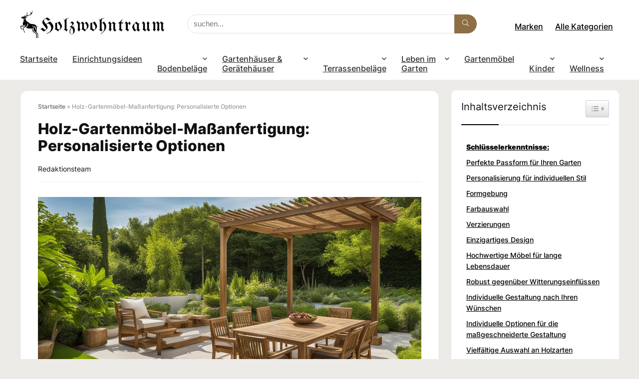

--- FILE ---
content_type: text/html; charset=UTF-8
request_url: https://holzwohntraum.de/holz-gartenmoebel-massanfertigung-personalisierte-optionen/
body_size: 32939
content:
<!DOCTYPE html>
<html lang="de">
<head>
<meta charset="UTF-8" />
<meta name="viewport" content="width=device-width, initial-scale=1.0" />
<!-- feeds & pingback -->
<link rel="profile" href="https://gmpg.org/xfn/11" />
<link rel="pingback" href="https://holzwohntraum.de/xmlrpc.php" />
<meta name='robots' content='index, follow, max-image-preview:large, max-snippet:-1, max-video-preview:-1' />

	<!-- This site is optimized with the Yoast SEO plugin v26.8 - https://yoast.com/product/yoast-seo-wordpress/ -->
	<title>Holz-Gartenmöbel-Maßanfertigung: Personalisierte Optionen</title>
	<meta name="description" content="Entdecken Sie Holz-Gartenmöbel-Maßanfertigung: Personalisierte Optionen. Perfekte Passform und Design, um Ihren Garten in Ihr persönliches Paradies zu verwandeln." />
	<link rel="canonical" href="https://holzwohntraum.de/holz-gartenmoebel-massanfertigung-personalisierte-optionen/" />
	<meta property="og:locale" content="de_DE" />
	<meta property="og:type" content="article" />
	<meta property="og:title" content="Holz-Gartenmöbel-Maßanfertigung: Personalisierte Optionen" />
	<meta property="og:description" content="Entdecken Sie Holz-Gartenmöbel-Maßanfertigung: Personalisierte Optionen. Perfekte Passform und Design, um Ihren Garten in Ihr persönliches Paradies zu verwandeln." />
	<meta property="og:url" content="https://holzwohntraum.de/holz-gartenmoebel-massanfertigung-personalisierte-optionen/" />
	<meta property="og:site_name" content="holzwohntraum.de" />
	<meta property="article:published_time" content="2023-10-23T19:48:47+00:00" />
	<meta property="article:modified_time" content="2025-06-05T19:34:23+00:00" />
	<meta property="og:image" content="https://holzwohntraum.de/wp-content/uploads/2023/10/Holz-Gartenmoebel-Massanfertigung-Personalisierte-Optionen.jpg" />
	<meta property="og:image:width" content="1344" />
	<meta property="og:image:height" content="768" />
	<meta property="og:image:type" content="image/jpeg" />
	<meta name="author" content="Redaktionsteam" />
	<meta name="twitter:card" content="summary_large_image" />
	<meta name="twitter:label1" content="Verfasst von" />
	<meta name="twitter:data1" content="Redaktionsteam" />
	<meta name="twitter:label2" content="Geschätzte Lesezeit" />
	<meta name="twitter:data2" content="12 Minuten" />
	<script type="application/ld+json" class="yoast-schema-graph">{"@context":"https://schema.org","@graph":[{"@type":"Article","@id":"https://holzwohntraum.de/holz-gartenmoebel-massanfertigung-personalisierte-optionen/#article","isPartOf":{"@id":"https://holzwohntraum.de/holz-gartenmoebel-massanfertigung-personalisierte-optionen/"},"author":{"name":"Redaktionsteam","@id":"https://holzwohntraum.de/#/schema/person/6dc438d8e7c26939253b4105676c85be"},"headline":"Holz-Gartenmöbel-Maßanfertigung: Personalisierte Optionen","datePublished":"2023-10-23T19:48:47+00:00","dateModified":"2025-06-05T19:34:23+00:00","mainEntityOfPage":{"@id":"https://holzwohntraum.de/holz-gartenmoebel-massanfertigung-personalisierte-optionen/"},"wordCount":2444,"publisher":{"@id":"https://holzwohntraum.de/#organization"},"image":{"@id":"https://holzwohntraum.de/holz-gartenmoebel-massanfertigung-personalisierte-optionen/#primaryimage"},"thumbnailUrl":"https://holzwohntraum.de/wp-content/uploads/2023/10/Holz-Gartenmoebel-Massanfertigung-Personalisierte-Optionen.jpg","articleSection":["Gartenmöbel"],"inLanguage":"de"},{"@type":"WebPage","@id":"https://holzwohntraum.de/holz-gartenmoebel-massanfertigung-personalisierte-optionen/","url":"https://holzwohntraum.de/holz-gartenmoebel-massanfertigung-personalisierte-optionen/","name":"Holz-Gartenmöbel-Maßanfertigung: Personalisierte Optionen","isPartOf":{"@id":"https://holzwohntraum.de/#website"},"primaryImageOfPage":{"@id":"https://holzwohntraum.de/holz-gartenmoebel-massanfertigung-personalisierte-optionen/#primaryimage"},"image":{"@id":"https://holzwohntraum.de/holz-gartenmoebel-massanfertigung-personalisierte-optionen/#primaryimage"},"thumbnailUrl":"https://holzwohntraum.de/wp-content/uploads/2023/10/Holz-Gartenmoebel-Massanfertigung-Personalisierte-Optionen.jpg","datePublished":"2023-10-23T19:48:47+00:00","dateModified":"2025-06-05T19:34:23+00:00","description":"Entdecken Sie Holz-Gartenmöbel-Maßanfertigung: Personalisierte Optionen. Perfekte Passform und Design, um Ihren Garten in Ihr persönliches Paradies zu verwandeln.","breadcrumb":{"@id":"https://holzwohntraum.de/holz-gartenmoebel-massanfertigung-personalisierte-optionen/#breadcrumb"},"inLanguage":"de","potentialAction":[{"@type":"ReadAction","target":["https://holzwohntraum.de/holz-gartenmoebel-massanfertigung-personalisierte-optionen/"]}]},{"@type":"ImageObject","inLanguage":"de","@id":"https://holzwohntraum.de/holz-gartenmoebel-massanfertigung-personalisierte-optionen/#primaryimage","url":"https://holzwohntraum.de/wp-content/uploads/2023/10/Holz-Gartenmoebel-Massanfertigung-Personalisierte-Optionen.jpg","contentUrl":"https://holzwohntraum.de/wp-content/uploads/2023/10/Holz-Gartenmoebel-Massanfertigung-Personalisierte-Optionen.jpg","width":1344,"height":768,"caption":"Holz-Gartenmöbel-Maßanfertigung: Personalisierte Optionen"},{"@type":"BreadcrumbList","@id":"https://holzwohntraum.de/holz-gartenmoebel-massanfertigung-personalisierte-optionen/#breadcrumb","itemListElement":[{"@type":"ListItem","position":1,"name":"Startseite","item":"https://holzwohntraum.de/"},{"@type":"ListItem","position":2,"name":"Holz-Gartenmöbel-Maßanfertigung: Personalisierte Optionen"}]},{"@type":"WebSite","@id":"https://holzwohntraum.de/#website","url":"https://holzwohntraum.de/","name":"holzwohntraum.de","description":"","publisher":{"@id":"https://holzwohntraum.de/#organization"},"potentialAction":[{"@type":"SearchAction","target":{"@type":"EntryPoint","urlTemplate":"https://holzwohntraum.de/?s={search_term_string}"},"query-input":{"@type":"PropertyValueSpecification","valueRequired":true,"valueName":"search_term_string"}}],"inLanguage":"de"},{"@type":"Organization","@id":"https://holzwohntraum.de/#organization","name":"holzwohntraum.de","url":"https://holzwohntraum.de/","logo":{"@type":"ImageObject","inLanguage":"de","@id":"https://holzwohntraum.de/#/schema/logo/image/","url":"https://holzwohntraum.de/wp-content/uploads/2023/10/hwtnebl-2.png","contentUrl":"https://holzwohntraum.de/wp-content/uploads/2023/10/hwtnebl-2.png","width":384,"height":74,"caption":"holzwohntraum.de"},"image":{"@id":"https://holzwohntraum.de/#/schema/logo/image/"}},{"@type":"Person","@id":"https://holzwohntraum.de/#/schema/person/6dc438d8e7c26939253b4105676c85be","name":"Redaktionsteam","image":{"@type":"ImageObject","inLanguage":"de","@id":"https://holzwohntraum.de/#/schema/person/image/","url":"https://holzwohntraum.de/wp-content/uploads/2023/10/cropped-Boeden-fuer-Haustiere-Kratzfest-und-pflegeleicht-96x96.jpg","contentUrl":"https://holzwohntraum.de/wp-content/uploads/2023/10/cropped-Boeden-fuer-Haustiere-Kratzfest-und-pflegeleicht-96x96.jpg","caption":"Redaktionsteam"},"description":"Die Holzwohntraum.de Redaktion besteht aus freien Redakteur:innen, die sich für Wohnen mit Holz begeistern können. Sie recherchiert sorgfältig aktuelle Trends und innovative Techniken im Umgang mit Holz, um ihren Lesern praktische Ratschläge und kreative Ideen zu bieten. Dabei legen die Autor:innenbesonderen Wert auf die ökologische Verträglichkeit von Holzprodukten und die Förderung einer nachhaltigen Wohnkultur. Moderne Trends, Wohnideen und Wohnträume aus Holz sowie Tipps zum Wohnen mit Holz im Haus sowie die Gestaltung von Terrassen und Ideen für den Garten werden hier von der Redaktion umfassend präsentiert.","sameAs":["https://holzwohntraum.de"],"url":"https://holzwohntraum.de/author/redaktion/"}]}</script>
	<!-- / Yoast SEO plugin. -->


<link rel='dns-prefetch' href='//fonts.googleapis.com' />
<link rel="alternate" type="application/rss+xml" title="holzwohntraum.de &raquo; Feed" href="https://holzwohntraum.de/feed/" />
<link rel="alternate" type="application/rss+xml" title="holzwohntraum.de &raquo; Kommentar-Feed" href="https://holzwohntraum.de/comments/feed/" />
<link rel="alternate" title="oEmbed (JSON)" type="application/json+oembed" href="https://holzwohntraum.de/wp-json/oembed/1.0/embed?url=https%3A%2F%2Fholzwohntraum.de%2Fholz-gartenmoebel-massanfertigung-personalisierte-optionen%2F" />
<link rel="alternate" title="oEmbed (XML)" type="text/xml+oembed" href="https://holzwohntraum.de/wp-json/oembed/1.0/embed?url=https%3A%2F%2Fholzwohntraum.de%2Fholz-gartenmoebel-massanfertigung-personalisierte-optionen%2F&#038;format=xml" />
<style id='wp-img-auto-sizes-contain-inline-css' type='text/css'>
img:is([sizes=auto i],[sizes^="auto," i]){contain-intrinsic-size:3000px 1500px}
/*# sourceURL=wp-img-auto-sizes-contain-inline-css */
</style>
<style id='wp-emoji-styles-inline-css' type='text/css'>

	img.wp-smiley, img.emoji {
		display: inline !important;
		border: none !important;
		box-shadow: none !important;
		height: 1em !important;
		width: 1em !important;
		margin: 0 0.07em !important;
		vertical-align: -0.1em !important;
		background: none !important;
		padding: 0 !important;
	}
/*# sourceURL=wp-emoji-styles-inline-css */
</style>
<style id='wp-block-library-inline-css' type='text/css'>
:root{--wp-block-synced-color:#7a00df;--wp-block-synced-color--rgb:122,0,223;--wp-bound-block-color:var(--wp-block-synced-color);--wp-editor-canvas-background:#ddd;--wp-admin-theme-color:#007cba;--wp-admin-theme-color--rgb:0,124,186;--wp-admin-theme-color-darker-10:#006ba1;--wp-admin-theme-color-darker-10--rgb:0,107,160.5;--wp-admin-theme-color-darker-20:#005a87;--wp-admin-theme-color-darker-20--rgb:0,90,135;--wp-admin-border-width-focus:2px}@media (min-resolution:192dpi){:root{--wp-admin-border-width-focus:1.5px}}.wp-element-button{cursor:pointer}:root .has-very-light-gray-background-color{background-color:#eee}:root .has-very-dark-gray-background-color{background-color:#313131}:root .has-very-light-gray-color{color:#eee}:root .has-very-dark-gray-color{color:#313131}:root .has-vivid-green-cyan-to-vivid-cyan-blue-gradient-background{background:linear-gradient(135deg,#00d084,#0693e3)}:root .has-purple-crush-gradient-background{background:linear-gradient(135deg,#34e2e4,#4721fb 50%,#ab1dfe)}:root .has-hazy-dawn-gradient-background{background:linear-gradient(135deg,#faaca8,#dad0ec)}:root .has-subdued-olive-gradient-background{background:linear-gradient(135deg,#fafae1,#67a671)}:root .has-atomic-cream-gradient-background{background:linear-gradient(135deg,#fdd79a,#004a59)}:root .has-nightshade-gradient-background{background:linear-gradient(135deg,#330968,#31cdcf)}:root .has-midnight-gradient-background{background:linear-gradient(135deg,#020381,#2874fc)}:root{--wp--preset--font-size--normal:16px;--wp--preset--font-size--huge:42px}.has-regular-font-size{font-size:1em}.has-larger-font-size{font-size:2.625em}.has-normal-font-size{font-size:var(--wp--preset--font-size--normal)}.has-huge-font-size{font-size:var(--wp--preset--font-size--huge)}.has-text-align-center{text-align:center}.has-text-align-left{text-align:left}.has-text-align-right{text-align:right}.has-fit-text{white-space:nowrap!important}#end-resizable-editor-section{display:none}.aligncenter{clear:both}.items-justified-left{justify-content:flex-start}.items-justified-center{justify-content:center}.items-justified-right{justify-content:flex-end}.items-justified-space-between{justify-content:space-between}.screen-reader-text{border:0;clip-path:inset(50%);height:1px;margin:-1px;overflow:hidden;padding:0;position:absolute;width:1px;word-wrap:normal!important}.screen-reader-text:focus{background-color:#ddd;clip-path:none;color:#444;display:block;font-size:1em;height:auto;left:5px;line-height:normal;padding:15px 23px 14px;text-decoration:none;top:5px;width:auto;z-index:100000}html :where(.has-border-color){border-style:solid}html :where([style*=border-top-color]){border-top-style:solid}html :where([style*=border-right-color]){border-right-style:solid}html :where([style*=border-bottom-color]){border-bottom-style:solid}html :where([style*=border-left-color]){border-left-style:solid}html :where([style*=border-width]){border-style:solid}html :where([style*=border-top-width]){border-top-style:solid}html :where([style*=border-right-width]){border-right-style:solid}html :where([style*=border-bottom-width]){border-bottom-style:solid}html :where([style*=border-left-width]){border-left-style:solid}html :where(img[class*=wp-image-]){height:auto;max-width:100%}:where(figure){margin:0 0 1em}html :where(.is-position-sticky){--wp-admin--admin-bar--position-offset:var(--wp-admin--admin-bar--height,0px)}@media screen and (max-width:600px){html :where(.is-position-sticky){--wp-admin--admin-bar--position-offset:0px}}

/*# sourceURL=wp-block-library-inline-css */
</style><style id='wp-block-group-inline-css' type='text/css'>
.wp-block-group{box-sizing:border-box}:where(.wp-block-group.wp-block-group-is-layout-constrained){position:relative}
/*# sourceURL=https://holzwohntraum.de/wp-includes/blocks/group/style.min.css */
</style>
<link rel='stylesheet' id='wc-blocks-style-css' href='https://holzwohntraum.de/wp-content/plugins/woocommerce/assets/client/blocks/wc-blocks.css?ver=wc-9.6.2' type='text/css' media='all' />
<style id='global-styles-inline-css' type='text/css'>
:root{--wp--preset--aspect-ratio--square: 1;--wp--preset--aspect-ratio--4-3: 4/3;--wp--preset--aspect-ratio--3-4: 3/4;--wp--preset--aspect-ratio--3-2: 3/2;--wp--preset--aspect-ratio--2-3: 2/3;--wp--preset--aspect-ratio--16-9: 16/9;--wp--preset--aspect-ratio--9-16: 9/16;--wp--preset--color--black: #000000;--wp--preset--color--cyan-bluish-gray: #abb8c3;--wp--preset--color--white: #ffffff;--wp--preset--color--pale-pink: #f78da7;--wp--preset--color--vivid-red: #cf2e2e;--wp--preset--color--luminous-vivid-orange: #ff6900;--wp--preset--color--luminous-vivid-amber: #fcb900;--wp--preset--color--light-green-cyan: #7bdcb5;--wp--preset--color--vivid-green-cyan: #00d084;--wp--preset--color--pale-cyan-blue: #8ed1fc;--wp--preset--color--vivid-cyan-blue: #0693e3;--wp--preset--color--vivid-purple: #9b51e0;--wp--preset--color--main: var(--rehub-main-color);--wp--preset--color--secondary: var(--rehub-sec-color);--wp--preset--color--buttonmain: var(--rehub-main-btn-bg);--wp--preset--color--cyan-grey: #abb8c3;--wp--preset--color--orange-light: #fcb900;--wp--preset--color--red: #cf2e2e;--wp--preset--color--red-bright: #f04057;--wp--preset--color--vivid-green: #00d084;--wp--preset--color--orange: #ff6900;--wp--preset--color--blue: #0693e3;--wp--preset--gradient--vivid-cyan-blue-to-vivid-purple: linear-gradient(135deg,rgb(6,147,227) 0%,rgb(155,81,224) 100%);--wp--preset--gradient--light-green-cyan-to-vivid-green-cyan: linear-gradient(135deg,rgb(122,220,180) 0%,rgb(0,208,130) 100%);--wp--preset--gradient--luminous-vivid-amber-to-luminous-vivid-orange: linear-gradient(135deg,rgb(252,185,0) 0%,rgb(255,105,0) 100%);--wp--preset--gradient--luminous-vivid-orange-to-vivid-red: linear-gradient(135deg,rgb(255,105,0) 0%,rgb(207,46,46) 100%);--wp--preset--gradient--very-light-gray-to-cyan-bluish-gray: linear-gradient(135deg,rgb(238,238,238) 0%,rgb(169,184,195) 100%);--wp--preset--gradient--cool-to-warm-spectrum: linear-gradient(135deg,rgb(74,234,220) 0%,rgb(151,120,209) 20%,rgb(207,42,186) 40%,rgb(238,44,130) 60%,rgb(251,105,98) 80%,rgb(254,248,76) 100%);--wp--preset--gradient--blush-light-purple: linear-gradient(135deg,rgb(255,206,236) 0%,rgb(152,150,240) 100%);--wp--preset--gradient--blush-bordeaux: linear-gradient(135deg,rgb(254,205,165) 0%,rgb(254,45,45) 50%,rgb(107,0,62) 100%);--wp--preset--gradient--luminous-dusk: linear-gradient(135deg,rgb(255,203,112) 0%,rgb(199,81,192) 50%,rgb(65,88,208) 100%);--wp--preset--gradient--pale-ocean: linear-gradient(135deg,rgb(255,245,203) 0%,rgb(182,227,212) 50%,rgb(51,167,181) 100%);--wp--preset--gradient--electric-grass: linear-gradient(135deg,rgb(202,248,128) 0%,rgb(113,206,126) 100%);--wp--preset--gradient--midnight: linear-gradient(135deg,rgb(2,3,129) 0%,rgb(40,116,252) 100%);--wp--preset--font-size--small: 13px;--wp--preset--font-size--medium: 20px;--wp--preset--font-size--large: 36px;--wp--preset--font-size--x-large: 42px;--wp--preset--font-family--system-font: -apple-system,BlinkMacSystemFont,"Segoe UI",Roboto,Oxygen-Sans,Ubuntu,Cantarell,"Helvetica Neue",sans-serif;--wp--preset--font-family--rh-nav-font: var(--rehub-nav-font,-apple-system,BlinkMacSystemFont,"Segoe UI",Roboto,Oxygen-Sans,Ubuntu,Cantarell,"Helvetica Neue",sans-serif);--wp--preset--font-family--rh-head-font: var(--rehub-head-font,-apple-system,BlinkMacSystemFont,"Segoe UI",Roboto,Oxygen-Sans,Ubuntu,Cantarell,"Helvetica Neue",sans-serif);--wp--preset--font-family--rh-btn-font: var(--rehub-btn-font,-apple-system,BlinkMacSystemFont,"Segoe UI",Roboto,Oxygen-Sans,Ubuntu,Cantarell,"Helvetica Neue",sans-serif);--wp--preset--font-family--rh-body-font: var(--rehub-body-font,-apple-system,BlinkMacSystemFont,"Segoe UI",Roboto,Oxygen-Sans,Ubuntu,Cantarell,"Helvetica Neue",sans-serif);--wp--preset--font-family--inter: "Inter", sans-serif;--wp--preset--font-family--cardo: Cardo;--wp--preset--spacing--20: 0.44rem;--wp--preset--spacing--30: 0.67rem;--wp--preset--spacing--40: 1rem;--wp--preset--spacing--50: 1.5rem;--wp--preset--spacing--60: 2.25rem;--wp--preset--spacing--70: 3.38rem;--wp--preset--spacing--80: 5.06rem;--wp--preset--shadow--natural: 6px 6px 9px rgba(0, 0, 0, 0.2);--wp--preset--shadow--deep: 12px 12px 50px rgba(0, 0, 0, 0.4);--wp--preset--shadow--sharp: 6px 6px 0px rgba(0, 0, 0, 0.2);--wp--preset--shadow--outlined: 6px 6px 0px -3px rgb(255, 255, 255), 6px 6px rgb(0, 0, 0);--wp--preset--shadow--crisp: 6px 6px 0px rgb(0, 0, 0);}:root { --wp--style--global--content-size: 760px;--wp--style--global--wide-size: 900px; }:where(body) { margin: 0; }.wp-site-blocks > .alignleft { float: left; margin-right: 2em; }.wp-site-blocks > .alignright { float: right; margin-left: 2em; }.wp-site-blocks > .aligncenter { justify-content: center; margin-left: auto; margin-right: auto; }:where(.is-layout-flex){gap: 0.5em;}:where(.is-layout-grid){gap: 0.5em;}.is-layout-flow > .alignleft{float: left;margin-inline-start: 0;margin-inline-end: 2em;}.is-layout-flow > .alignright{float: right;margin-inline-start: 2em;margin-inline-end: 0;}.is-layout-flow > .aligncenter{margin-left: auto !important;margin-right: auto !important;}.is-layout-constrained > .alignleft{float: left;margin-inline-start: 0;margin-inline-end: 2em;}.is-layout-constrained > .alignright{float: right;margin-inline-start: 2em;margin-inline-end: 0;}.is-layout-constrained > .aligncenter{margin-left: auto !important;margin-right: auto !important;}.is-layout-constrained > :where(:not(.alignleft):not(.alignright):not(.alignfull)){max-width: var(--wp--style--global--content-size);margin-left: auto !important;margin-right: auto !important;}.is-layout-constrained > .alignwide{max-width: var(--wp--style--global--wide-size);}body .is-layout-flex{display: flex;}.is-layout-flex{flex-wrap: wrap;align-items: center;}.is-layout-flex > :is(*, div){margin: 0;}body .is-layout-grid{display: grid;}.is-layout-grid > :is(*, div){margin: 0;}body{padding-top: 0px;padding-right: 0px;padding-bottom: 0px;padding-left: 0px;}a:where(:not(.wp-element-button)){text-decoration: none;}h1{font-size: 29px;line-height: 34px;margin-top: 10px;margin-bottom: 31px;}h2{font-size: 25px;line-height: 31px;margin-top: 10px;margin-bottom: 31px;}h3{font-size: 20px;line-height: 28px;margin-top: 10px;margin-bottom: 25px;}h4{font-size: 18px;line-height: 24px;margin-top: 10px;margin-bottom: 18px;}h5{font-size: 16px;line-height: 20px;margin-top: 10px;margin-bottom: 15px;}h6{font-size: 14px;line-height: 20px;margin-top: 0px;margin-bottom: 10px;}:root :where(.wp-element-button, .wp-block-button__link){background-color: #32373c;border-width: 0;color: #fff;font-family: inherit;font-size: inherit;font-style: inherit;font-weight: inherit;letter-spacing: inherit;line-height: inherit;padding-top: calc(0.667em + 2px);padding-right: calc(1.333em + 2px);padding-bottom: calc(0.667em + 2px);padding-left: calc(1.333em + 2px);text-decoration: none;text-transform: inherit;}.has-black-color{color: var(--wp--preset--color--black) !important;}.has-cyan-bluish-gray-color{color: var(--wp--preset--color--cyan-bluish-gray) !important;}.has-white-color{color: var(--wp--preset--color--white) !important;}.has-pale-pink-color{color: var(--wp--preset--color--pale-pink) !important;}.has-vivid-red-color{color: var(--wp--preset--color--vivid-red) !important;}.has-luminous-vivid-orange-color{color: var(--wp--preset--color--luminous-vivid-orange) !important;}.has-luminous-vivid-amber-color{color: var(--wp--preset--color--luminous-vivid-amber) !important;}.has-light-green-cyan-color{color: var(--wp--preset--color--light-green-cyan) !important;}.has-vivid-green-cyan-color{color: var(--wp--preset--color--vivid-green-cyan) !important;}.has-pale-cyan-blue-color{color: var(--wp--preset--color--pale-cyan-blue) !important;}.has-vivid-cyan-blue-color{color: var(--wp--preset--color--vivid-cyan-blue) !important;}.has-vivid-purple-color{color: var(--wp--preset--color--vivid-purple) !important;}.has-main-color{color: var(--wp--preset--color--main) !important;}.has-secondary-color{color: var(--wp--preset--color--secondary) !important;}.has-buttonmain-color{color: var(--wp--preset--color--buttonmain) !important;}.has-cyan-grey-color{color: var(--wp--preset--color--cyan-grey) !important;}.has-orange-light-color{color: var(--wp--preset--color--orange-light) !important;}.has-red-color{color: var(--wp--preset--color--red) !important;}.has-red-bright-color{color: var(--wp--preset--color--red-bright) !important;}.has-vivid-green-color{color: var(--wp--preset--color--vivid-green) !important;}.has-orange-color{color: var(--wp--preset--color--orange) !important;}.has-blue-color{color: var(--wp--preset--color--blue) !important;}.has-black-background-color{background-color: var(--wp--preset--color--black) !important;}.has-cyan-bluish-gray-background-color{background-color: var(--wp--preset--color--cyan-bluish-gray) !important;}.has-white-background-color{background-color: var(--wp--preset--color--white) !important;}.has-pale-pink-background-color{background-color: var(--wp--preset--color--pale-pink) !important;}.has-vivid-red-background-color{background-color: var(--wp--preset--color--vivid-red) !important;}.has-luminous-vivid-orange-background-color{background-color: var(--wp--preset--color--luminous-vivid-orange) !important;}.has-luminous-vivid-amber-background-color{background-color: var(--wp--preset--color--luminous-vivid-amber) !important;}.has-light-green-cyan-background-color{background-color: var(--wp--preset--color--light-green-cyan) !important;}.has-vivid-green-cyan-background-color{background-color: var(--wp--preset--color--vivid-green-cyan) !important;}.has-pale-cyan-blue-background-color{background-color: var(--wp--preset--color--pale-cyan-blue) !important;}.has-vivid-cyan-blue-background-color{background-color: var(--wp--preset--color--vivid-cyan-blue) !important;}.has-vivid-purple-background-color{background-color: var(--wp--preset--color--vivid-purple) !important;}.has-main-background-color{background-color: var(--wp--preset--color--main) !important;}.has-secondary-background-color{background-color: var(--wp--preset--color--secondary) !important;}.has-buttonmain-background-color{background-color: var(--wp--preset--color--buttonmain) !important;}.has-cyan-grey-background-color{background-color: var(--wp--preset--color--cyan-grey) !important;}.has-orange-light-background-color{background-color: var(--wp--preset--color--orange-light) !important;}.has-red-background-color{background-color: var(--wp--preset--color--red) !important;}.has-red-bright-background-color{background-color: var(--wp--preset--color--red-bright) !important;}.has-vivid-green-background-color{background-color: var(--wp--preset--color--vivid-green) !important;}.has-orange-background-color{background-color: var(--wp--preset--color--orange) !important;}.has-blue-background-color{background-color: var(--wp--preset--color--blue) !important;}.has-black-border-color{border-color: var(--wp--preset--color--black) !important;}.has-cyan-bluish-gray-border-color{border-color: var(--wp--preset--color--cyan-bluish-gray) !important;}.has-white-border-color{border-color: var(--wp--preset--color--white) !important;}.has-pale-pink-border-color{border-color: var(--wp--preset--color--pale-pink) !important;}.has-vivid-red-border-color{border-color: var(--wp--preset--color--vivid-red) !important;}.has-luminous-vivid-orange-border-color{border-color: var(--wp--preset--color--luminous-vivid-orange) !important;}.has-luminous-vivid-amber-border-color{border-color: var(--wp--preset--color--luminous-vivid-amber) !important;}.has-light-green-cyan-border-color{border-color: var(--wp--preset--color--light-green-cyan) !important;}.has-vivid-green-cyan-border-color{border-color: var(--wp--preset--color--vivid-green-cyan) !important;}.has-pale-cyan-blue-border-color{border-color: var(--wp--preset--color--pale-cyan-blue) !important;}.has-vivid-cyan-blue-border-color{border-color: var(--wp--preset--color--vivid-cyan-blue) !important;}.has-vivid-purple-border-color{border-color: var(--wp--preset--color--vivid-purple) !important;}.has-main-border-color{border-color: var(--wp--preset--color--main) !important;}.has-secondary-border-color{border-color: var(--wp--preset--color--secondary) !important;}.has-buttonmain-border-color{border-color: var(--wp--preset--color--buttonmain) !important;}.has-cyan-grey-border-color{border-color: var(--wp--preset--color--cyan-grey) !important;}.has-orange-light-border-color{border-color: var(--wp--preset--color--orange-light) !important;}.has-red-border-color{border-color: var(--wp--preset--color--red) !important;}.has-red-bright-border-color{border-color: var(--wp--preset--color--red-bright) !important;}.has-vivid-green-border-color{border-color: var(--wp--preset--color--vivid-green) !important;}.has-orange-border-color{border-color: var(--wp--preset--color--orange) !important;}.has-blue-border-color{border-color: var(--wp--preset--color--blue) !important;}.has-vivid-cyan-blue-to-vivid-purple-gradient-background{background: var(--wp--preset--gradient--vivid-cyan-blue-to-vivid-purple) !important;}.has-light-green-cyan-to-vivid-green-cyan-gradient-background{background: var(--wp--preset--gradient--light-green-cyan-to-vivid-green-cyan) !important;}.has-luminous-vivid-amber-to-luminous-vivid-orange-gradient-background{background: var(--wp--preset--gradient--luminous-vivid-amber-to-luminous-vivid-orange) !important;}.has-luminous-vivid-orange-to-vivid-red-gradient-background{background: var(--wp--preset--gradient--luminous-vivid-orange-to-vivid-red) !important;}.has-very-light-gray-to-cyan-bluish-gray-gradient-background{background: var(--wp--preset--gradient--very-light-gray-to-cyan-bluish-gray) !important;}.has-cool-to-warm-spectrum-gradient-background{background: var(--wp--preset--gradient--cool-to-warm-spectrum) !important;}.has-blush-light-purple-gradient-background{background: var(--wp--preset--gradient--blush-light-purple) !important;}.has-blush-bordeaux-gradient-background{background: var(--wp--preset--gradient--blush-bordeaux) !important;}.has-luminous-dusk-gradient-background{background: var(--wp--preset--gradient--luminous-dusk) !important;}.has-pale-ocean-gradient-background{background: var(--wp--preset--gradient--pale-ocean) !important;}.has-electric-grass-gradient-background{background: var(--wp--preset--gradient--electric-grass) !important;}.has-midnight-gradient-background{background: var(--wp--preset--gradient--midnight) !important;}.has-small-font-size{font-size: var(--wp--preset--font-size--small) !important;}.has-medium-font-size{font-size: var(--wp--preset--font-size--medium) !important;}.has-large-font-size{font-size: var(--wp--preset--font-size--large) !important;}.has-x-large-font-size{font-size: var(--wp--preset--font-size--x-large) !important;}.has-system-font-font-family{font-family: var(--wp--preset--font-family--system-font) !important;}.has-rh-nav-font-font-family{font-family: var(--wp--preset--font-family--rh-nav-font) !important;}.has-rh-head-font-font-family{font-family: var(--wp--preset--font-family--rh-head-font) !important;}.has-rh-btn-font-font-family{font-family: var(--wp--preset--font-family--rh-btn-font) !important;}.has-rh-body-font-font-family{font-family: var(--wp--preset--font-family--rh-body-font) !important;}.has-inter-font-family{font-family: var(--wp--preset--font-family--inter) !important;}.has-cardo-font-family{font-family: var(--wp--preset--font-family--cardo) !important;}
/*# sourceURL=global-styles-inline-css */
</style>

<link rel='stylesheet' id='bwg_fonts-css' href='https://holzwohntraum.de/wp-content/plugins/photo-gallery/css/bwg-fonts/fonts.css?ver=0.0.1' type='text/css' media='all' />
<link rel='stylesheet' id='sumoselect-css' href='https://holzwohntraum.de/wp-content/plugins/photo-gallery/css/sumoselect.min.css?ver=3.4.6' type='text/css' media='all' />
<link rel='stylesheet' id='mCustomScrollbar-css' href='https://holzwohntraum.de/wp-content/plugins/photo-gallery/css/jquery.mCustomScrollbar.min.css?ver=3.1.5' type='text/css' media='all' />
<link rel='stylesheet' id='bwg_googlefonts-css' href='https://fonts.googleapis.com/css?family=Ubuntu&#038;subset=greek,latin,greek-ext,vietnamese,cyrillic-ext,latin-ext,cyrillic' type='text/css' media='all' />
<link rel='stylesheet' id='bwg_frontend-css' href='https://holzwohntraum.de/wp-content/plugins/photo-gallery/css/styles.min.css?ver=1.8.37' type='text/css' media='all' />
<link rel='stylesheet' id='Inter-css' href='//fonts.googleapis.com/css?family=Inter%3A500%2C800&#038;subset=latin&#038;ver=6.9' type='text/css' media='all' />
<style id='woocommerce-inline-inline-css' type='text/css'>
.woocommerce form .form-row .required { visibility: visible; }
/*# sourceURL=woocommerce-inline-inline-css */
</style>
<link rel='stylesheet' id='ez-toc-css' href='https://holzwohntraum.de/wp-content/plugins/easy-table-of-contents/assets/css/screen.min.css?ver=2.0.80' type='text/css' media='all' />
<style id='ez-toc-inline-css' type='text/css'>
div#ez-toc-container .ez-toc-title {font-size: 100%;}div#ez-toc-container .ez-toc-title {font-weight: 500;}div#ez-toc-container ul li , div#ez-toc-container ul li a {font-size: 90%;}div#ez-toc-container ul li , div#ez-toc-container ul li a {font-weight: 500;}div#ez-toc-container nav ul ul li {font-size: 85%;}div#ez-toc-container {width: 100%;}.ez-toc-box-title {font-weight: bold; margin-bottom: 10px; text-align: center; text-transform: uppercase; letter-spacing: 1px; color: #666; padding-bottom: 5px;position:absolute;top:-4%;left:5%;background-color: inherit;transition: top 0.3s ease;}.ez-toc-box-title.toc-closed {top:-25%;}ul.ez-toc-list a.ez-toc-link { padding: 0 0 8px 0; }
.ez-toc-container-direction {direction: ltr;}.ez-toc-counter ul {direction: ltr;counter-reset: item ;}.ez-toc-counter nav ul li a::before {content: counter(item, numeric) '. ';margin-right: .2em; counter-increment: item;flex-grow: 0;flex-shrink: 0;float: left; min-width: 15px;width: auto;}.ez-toc-widget-direction {direction: ltr;}.ez-toc-widget-container ul {direction: ltr;counter-reset: item ;}.ez-toc-widget-container nav ul li a::before {content: counter(item, numeric) '. ';margin-right: .2em; counter-increment: item;flex-grow: 0;flex-shrink: 0;float: left; min-width: 15px;width: auto;}
/*# sourceURL=ez-toc-inline-css */
</style>
<link rel='stylesheet' id='brands-styles-css' href='https://holzwohntraum.de/wp-content/plugins/woocommerce/assets/css/brands.css?ver=9.6.2' type='text/css' media='all' />
<link rel='stylesheet' id='dgwt-wcas-style-css' href='https://holzwohntraum.de/wp-content/plugins/ajax-search-for-woocommerce-premium/assets/css/style.min.css?ver=1.30.1' type='text/css' media='all' />
<link rel='stylesheet' id='rhstyle-css' href='https://holzwohntraum.de/wp-content/themes/rehub-theme/style.css?ver=19.8.7' type='text/css' media='all' />
<link rel='stylesheet' id='rehubicons-css' href='https://holzwohntraum.de/wp-content/themes/rehub-theme/iconstyle.css?ver=19.8.7' type='text/css' media='all' />
<link rel='stylesheet' id='rhajaxsearch-css' href='https://holzwohntraum.de/wp-content/themes/rehub-theme/css/ajaxsearch.css?ver=19.8.7' type='text/css' media='all' />
<link rel='stylesheet' id='rhsingle-css' href='https://holzwohntraum.de/wp-content/themes/rehub-theme/css/single.css?ver=1.1' type='text/css' media='all' />
<link rel='stylesheet' id='rehub-woocommerce-css' href='https://holzwohntraum.de/wp-content/themes/rehub-theme/css/woocommerce.css?ver=19.8.7' type='text/css' media='all' />
<script type="text/javascript" src="https://holzwohntraum.de/wp-includes/js/jquery/jquery.min.js?ver=3.7.1" id="jquery-core-js"></script>
<script type="text/javascript" src="https://holzwohntraum.de/wp-includes/js/jquery/jquery-migrate.min.js?ver=3.4.1" id="jquery-migrate-js"></script>
<script type="text/javascript" src="https://holzwohntraum.de/wp-content/plugins/photo-gallery/js/jquery.sumoselect.min.js?ver=3.4.6" id="sumoselect-js"></script>
<script type="text/javascript" src="https://holzwohntraum.de/wp-content/plugins/photo-gallery/js/tocca.min.js?ver=2.0.9" id="bwg_mobile-js"></script>
<script type="text/javascript" src="https://holzwohntraum.de/wp-content/plugins/photo-gallery/js/jquery.mCustomScrollbar.concat.min.js?ver=3.1.5" id="mCustomScrollbar-js"></script>
<script type="text/javascript" src="https://holzwohntraum.de/wp-content/plugins/photo-gallery/js/jquery.fullscreen.min.js?ver=0.6.0" id="jquery-fullscreen-js"></script>
<script type="text/javascript" id="bwg_frontend-js-extra">
/* <![CDATA[ */
var bwg_objectsL10n = {"bwg_field_required":"Feld ist erforderlich.","bwg_mail_validation":"Dies ist keine g\u00fcltige E-Mail-Adresse.","bwg_search_result":"Es gibt keine Bilder, die deiner Suche entsprechen.","bwg_select_tag":"Select Tag","bwg_order_by":"Order By","bwg_search":"Suchen","bwg_show_ecommerce":"Show Ecommerce","bwg_hide_ecommerce":"Hide Ecommerce","bwg_show_comments":"Kommentare anzeigen","bwg_hide_comments":"Kommentare ausblenden","bwg_restore":"Wiederherstellen","bwg_maximize":"Maximieren","bwg_fullscreen":"Vollbild","bwg_exit_fullscreen":"Vollbild verlassen","bwg_search_tag":"SEARCH...","bwg_tag_no_match":"No tags found","bwg_all_tags_selected":"All tags selected","bwg_tags_selected":"tags selected","play":"Wiedergeben","pause":"Pause","is_pro":"","bwg_play":"Wiedergeben","bwg_pause":"Pause","bwg_hide_info":"Info ausblenden","bwg_show_info":"Info anzeigen","bwg_hide_rating":"Hide rating","bwg_show_rating":"Show rating","ok":"Ok","cancel":"Cancel","select_all":"Select all","lazy_load":"0","lazy_loader":"https://holzwohntraum.de/wp-content/plugins/photo-gallery/images/ajax_loader.png","front_ajax":"0","bwg_tag_see_all":"see all tags","bwg_tag_see_less":"see less tags"};
//# sourceURL=bwg_frontend-js-extra
/* ]]> */
</script>
<script type="text/javascript" src="https://holzwohntraum.de/wp-content/plugins/photo-gallery/js/scripts.min.js?ver=1.8.37" id="bwg_frontend-js"></script>
<link rel="https://api.w.org/" href="https://holzwohntraum.de/wp-json/" /><link rel="alternate" title="JSON" type="application/json" href="https://holzwohntraum.de/wp-json/wp/v2/posts/2854" /><link rel="EditURI" type="application/rsd+xml" title="RSD" href="https://holzwohntraum.de/xmlrpc.php?rsd" />
<meta name="generator" content="WordPress 6.9" />
<meta name="generator" content="WooCommerce 9.6.2" />
<link rel='shortlink' href='https://holzwohntraum.de/?p=2854' />
		<style>
			.dgwt-wcas-ico-magnifier,.dgwt-wcas-ico-magnifier-handler{max-width:20px}.dgwt-wcas-search-wrapp{max-width:600px}		</style>
		<link rel="preload" href="https://holzwohntraum.de/wp-content/themes/rehub-theme/fonts/rhicons.woff2?3oibrk" as="font" type="font/woff2" crossorigin="crossorigin"><style type="text/css"> @media (min-width:1025px){header .logo-section{padding:20px 0;}}nav.top_menu > ul > li > a{padding:11px 15px 15px 15px;font-size:17px}nav.top_menu > ul > li > a{font-size:16px}nav.top_menu > ul > li,.main-nav.dark_style nav.top_menu>ul>li{border:none;}.dl-menuwrapper li a,nav.top_menu > ul > li > a,#re_menu_near_logo li,#re_menu_near_logo li{font-family:"Inter",trebuchet ms !important;font-weight:500;font-style:normal;}:root{--rehub-nav-font:Inter;}.rehub_feat_block div.offer_title,.rh_wrapper_video_playlist .rh_video_title_and_time .rh_video_title,.main_slider .flex-overlay h2,.related_articles ul li > a,h1,h2,h3,h4,h5,h6,.widget .title,.title h1,.title h5,.related_articles .related_title,#comments .title_comments,.commentlist .comment-author .fn,.commentlist .comment-author .fn a,.rate_bar_wrap .review-top .review-text span.review-header,.wpsm-numbox.wpsm-style6 span.num,.wpsm-numbox.wpsm-style5 span.num,.rehub-main-font,.logo .textlogo,.wp-block-quote.is-style-large,.comment-respond h3,.related_articles .related_title,.re_title_inmodal{font-family:"Inter",trebuchet ms;font-style:normal;}.main_slider .flex-overlay h2,h1,h2,h3,h4,h5,h6,.title h1,.title h5,.comment-respond h3{font-weight:800;}:root{--rehub-head-font:Inter;}.priced_block .btn_offer_block,.rh-deal-compact-btn,.wpsm-button.rehub_main_btn,.woocommerce div.product p.price,.btn_more,input[type="submit"],input[type="button"],input[type="reset"],.vc_btn3,.re-compare-destin.wpsm-button,.rehub-btn-font,.vc_general.vc_btn3,.woocommerce a.woo_loop_btn,.woocommerce input.button.alt,.woocommerce a.add_to_cart_button,.woocommerce .single_add_to_cart_button,.woocommerce div.product form.cart .button,.woocommerce .checkout-button.button,#buddypress button.submit,.wcv-grid a.button,input.gmw-submit,#ws-plugin--s2member-profile-submit,#rtmedia_create_new_album,input[type="submit"].dokan-btn-theme,a.dokan-btn-theme:not(.dashicons),.dokan-btn-theme:not(.dashicons),.woocommerce .single_add_to_cart_button,.woocommerce .woo-button-area .masked_coupon,.woocommerce .summary .price,.wvm_plan,.wp-block-button .wp-block-button__link,.widget_merchant_list .buttons_col a{font-family:"Inter",trebuchet ms;font-style:normal;font-weight:800;}:root{--rehub-btn-font:Inter;}.sidebar,.rehub-body-font,body{font-family:"Inter",arial !important;font-weight:500;font-style:normal;}:root{--rehub-body-font:Inter;}.post,body .post-readopt .post-inner,body .post-readopt:not(.main-side),body .post-readopt .post,.post p{font-size:17px;line-height:26px;}header .main-nav,.main-nav.dark_style,.header_one_row .main-nav{background:none repeat scroll 0 0 #ffffff!important;box-shadow:none;}.main-nav{border-bottom:none;border-top:none;}.dl-menuwrapper .dl-menu{margin:0 !important}nav.top_menu > ul > li > a{color:#303030 !important;}nav.top_menu > ul > li > a:hover{box-shadow:none;}.responsive_nav_wrap{background:none repeat scroll 0 0 #ffffff!important;box-shadow:none;}.main-nav{border-bottom:none;border-top:none;}.dl-menuwrapper .dl-menu{margin:0 !important}.responsive_nav_wrap .user-ava-intop:after,.dl-menuwrapper button i,.responsive_nav_wrap .rh-header-icon{color:#3f3f3f !important;}.dl-menuwrapper button svg line{stroke:#3f3f3f !important;}#main_header,.is-sticky .logo_section_wrap,.sticky-active.logo_section_wrap{background-color:#ffffff !important}.main-nav.white_style{border-top:none}nav.top_menu > ul:not(.off-canvas) > li > a:after{top:auto;bottom:0}.header-top{border:none;}.left-sidebar-archive .main-side{float:right;}.left-sidebar-archive .sidebar{float:left}.footer-bottom{background-color:#eeeeee !important}.footer-bottom .footer_widget{border:none !important} .widget .title:after{border-bottom:2px solid #000000;}.rehub-main-color-border,nav.top_menu > ul > li.vertical-menu.border-main-color .sub-menu,.rh-main-bg-hover:hover,.wp-block-quote,ul.def_btn_link_tabs li.active a,.wp-block-pullquote{border-color:#000000;}.wpsm_promobox.rehub_promobox{border-left-color:#000000!important;}.color_link{color:#000000 !important;}.featured_slider:hover .score,article.post .wpsm_toplist_heading:before{border-color:#000000;}.btn_more:hover,.tw-pagination .current{border:1px solid #000000;color:#fff}.rehub_woo_review .rehub_woo_tabs_menu li.current{border-top:3px solid #000000;}.gallery-pics .gp-overlay{box-shadow:0 0 0 4px #000000 inset;}.post .rehub_woo_tabs_menu li.current,.woocommerce div.product .woocommerce-tabs ul.tabs li.active{border-top:2px solid #000000;}.rething_item a.cat{border-bottom-color:#000000}nav.top_menu ul li ul.sub-menu{border-bottom:2px solid #000000;}.widget.deal_daywoo,.elementor-widget-wpsm_woofeatured .deal_daywoo{border:3px solid #000000;padding:20px;background:#fff;}.deal_daywoo .wpsm-bar-bar{background-color:#000000 !important} #buddypress div.item-list-tabs ul li.selected a span,#buddypress div.item-list-tabs ul li.current a span,#buddypress div.item-list-tabs ul li a span,.user-profile-div .user-menu-tab > li.active > a,.user-profile-div .user-menu-tab > li.active > a:focus,.user-profile-div .user-menu-tab > li.active > a:hover,.news_in_thumb:hover a.rh-label-string,.news_out_thumb:hover a.rh-label-string,.col-feat-grid:hover a.rh-label-string,.carousel-style-deal .re_carousel .controls,.re_carousel .controls:hover,.openedprevnext .postNavigation .postnavprev,.postNavigation .postnavprev:hover,.top_chart_pagination a.selected,.flex-control-paging li a.flex-active,.flex-control-paging li a:hover,.btn_more:hover,body .tabs-menu li:hover,body .tabs-menu li.current,.featured_slider:hover .score,#bbp_user_edit_submit,.bbp-topic-pagination a,.bbp-topic-pagination a,.custom-checkbox label.checked:after,.slider_post .caption,ul.postpagination li.active a,ul.postpagination li:hover a,ul.postpagination li a:focus,.top_theme h5 strong,.re_carousel .text:after,#topcontrol:hover,.main_slider .flex-overlay:hover a.read-more,.rehub_chimp #mc_embed_signup input#mc-embedded-subscribe,#rank_1.rank_count,#toplistmenu > ul li:before,.rehub_chimp:before,.wpsm-members > strong:first-child,.r_catbox_btn,.wpcf7 .wpcf7-submit,.wpsm_pretty_hover li:hover,.wpsm_pretty_hover li.current,.rehub-main-color-bg,.togglegreedybtn:after,.rh-bg-hover-color:hover a.rh-label-string,.rh-main-bg-hover:hover,.rh_wrapper_video_playlist .rh_video_currently_playing,.rh_wrapper_video_playlist .rh_video_currently_playing.rh_click_video:hover,.rtmedia-list-item .rtmedia-album-media-count,.tw-pagination .current,.dokan-dashboard .dokan-dash-sidebar ul.dokan-dashboard-menu li.active,.dokan-dashboard .dokan-dash-sidebar ul.dokan-dashboard-menu li:hover,.dokan-dashboard .dokan-dash-sidebar ul.dokan-dashboard-menu li.dokan-common-links a:hover,#ywqa-submit-question,.woocommerce .widget_price_filter .ui-slider .ui-slider-range,.rh-hov-bor-line > a:after,nav.top_menu > ul:not(.off-canvas) > li > a:after,.rh-border-line:after,.wpsm-table.wpsm-table-main-color table tr th,.rh-hov-bg-main-slide:before,.rh-hov-bg-main-slidecol .col_item:before,.mvx-tablink.active::before{background:#000000;}@media (max-width:767px){.postNavigation .postnavprev{background:#000000;}}.rh-main-bg-hover:hover,.rh-main-bg-hover:hover .whitehovered,.user-profile-div .user-menu-tab > li.active > a{color:#fff !important} a,.carousel-style-deal .deal-item .priced_block .price_count ins,nav.top_menu ul li.menu-item-has-children ul li.menu-item-has-children > a:before,.flexslider .fa-pulse,.footer-bottom .widget .f_menu li a:hover,.comment_form h3 a,.bbp-body li.bbp-forum-info > a:hover,.bbp-body li.bbp-topic-title > a:hover,#subscription-toggle a:before,#favorite-toggle a:before,.aff_offer_links .aff_name a,.rh-deal-price,.commentlist .comment-content small a,.related_articles .title_cat_related a,article em.emph,.campare_table table.one td strong.red,.sidebar .tabs-item .detail p a,.footer-bottom .widget .title span,footer p a,.welcome-frase strong,article.post .wpsm_toplist_heading:before,.post a.color_link,.categoriesbox:hover h3 a:after,.bbp-body li.bbp-forum-info > a,.bbp-body li.bbp-topic-title > a,.widget .title i,.woocommerce-MyAccount-navigation ul li.is-active a,.category-vendormenu li.current a,.deal_daywoo .title,.rehub-main-color,.wpsm_pretty_colored ul li.current a,.wpsm_pretty_colored ul li.current,.rh-heading-hover-color:hover h2 a,.rh-heading-hover-color:hover h3 a,.rh-heading-hover-color:hover h4 a,.rh-heading-hover-color:hover h5 a,.rh-heading-hover-color:hover h3,.rh-heading-hover-color:hover h2,.rh-heading-hover-color:hover h4,.rh-heading-hover-color:hover h5,.rh-heading-hover-color:hover .rh-heading-hover-item a,.rh-heading-icon:before,.widget_layered_nav ul li.chosen a:before,.wp-block-quote.is-style-large p,ul.page-numbers li span.current,ul.page-numbers li a:hover,ul.page-numbers li.active a,.page-link > span:not(.page-link-title),blockquote:not(.wp-block-quote) p,span.re_filtersort_btn:hover,span.active.re_filtersort_btn,.deal_daywoo .price,div.sortingloading:after{color:#000000;} .page-link > span:not(.page-link-title),.widget.widget_affegg_widget .title,.widget.top_offers .title,.widget.cegg_widget_products .title,header .header_first_style .search form.search-form [type="submit"],header .header_eight_style .search form.search-form [type="submit"],.filter_home_pick span.active,.filter_home_pick span:hover,.filter_product_pick span.active,.filter_product_pick span:hover,.rh_tab_links a.active,.rh_tab_links a:hover,.wcv-navigation ul.menu li.active,.wcv-navigation ul.menu li:hover a,form.search-form [type="submit"],.rehub-sec-color-bg,input#ywqa-submit-question,input#ywqa-send-answer,.woocommerce button.button.alt,.tabsajax span.active.re_filtersort_btn,.wpsm-table.wpsm-table-sec-color table tr th,.rh-slider-arrow,.rh-hov-bg-sec-slide:before,.rh-hov-bg-sec-slidecol .col_item:before{background:#8e6f45 !important;color:#fff !important;outline:0}.widget.widget_affegg_widget .title:after,.widget.top_offers .title:after,.widget.cegg_widget_products .title:after{border-top-color:#8e6f45 !important;}.page-link > span:not(.page-link-title){border:1px solid #8e6f45;}.page-link > span:not(.page-link-title),.header_first_style .search form.search-form [type="submit"] i{color:#fff !important;}.rh_tab_links a.active,.rh_tab_links a:hover,.rehub-sec-color-border,nav.top_menu > ul > li.vertical-menu.border-sec-color > .sub-menu,body .rh-slider-thumbs-item--active{border-color:#8e6f45}.rh_wrapper_video_playlist .rh_video_currently_playing,.rh_wrapper_video_playlist .rh_video_currently_playing.rh_click_video:hover{background-color:#8e6f45;box-shadow:1200px 0 0 #8e6f45 inset;}.rehub-sec-color{color:#8e6f45} .price_count,.rehub_offer_coupon,#buddypress .dir-search input[type=text],.gmw-form-wrapper input[type=text],.gmw-form-wrapper select,.rh_post_layout_big_offer .priced_block .btn_offer_block,#buddypress a.button,.btn_more,#main_header .wpsm-button,#rh-header-cover-image .wpsm-button,#wcvendor_image_bg .wpsm-button,.rate-bar-bar,.rate-bar,.rehub-main-smooth,.re_filter_instore span.re_filtersort_btn:hover,.re_filter_instore span.active.re_filtersort_btn,.head_search .search-form,.head_search form.search-form input[type="text"],form.search-form input[type="text"]{border-radius:100px}.news .priced_block .price_count,.blog_string .priced_block .price_count,.main_slider .price_count{margin-right:5px}.right_aff .priced_block .btn_offer_block,.right_aff .priced_block .price_count{border-radius:0 !important}form.search-form.product-search-form input[type="text"]{border-radius:100px 0 0 100px;}form.search-form [type="submit"]{border-radius:0 100px 100px 0;}.rtl form.search-form.product-search-form input[type="text"]{border-radius:0 100px 100px 0;}.rtl form.search-form [type="submit"]{border-radius:100px 0 0 100px;}.woocommerce .products.grid_woo .product,.rh_offer_list .offer_thumb .deal_img_wrap,.rehub_chimp #mc_embed_signup input.email,#mc_embed_signup input#mc-embedded-subscribe,.grid_onsale,.def_btn,input[type="submit"],input[type="button"],input[type="reset"],.wpsm-button,#buddypress div.item-list-tabs ul li a,#buddypress .standard-form input[type=text],#buddypress .standard-form textarea,.blacklabelprice{border-radius:5px}.news-community,.review-top .overall-score,.rate_bar_wrap,.rh_offer_list,.woo-tax-logo,#buddypress form#whats-new-form,#buddypress div#invite-list,#buddypress #send-reply div.message-box,.rehub-sec-smooth,#wcfm-main-contentainer #wcfm-content,.wcfm_welcomebox_header{border-radius:8px}.review-top .overall-score span.overall-text{border-radius:0 0 8px 8px}.coupon_btn:before{display:none;}#rhSplashSearch form.search-form input[type="text"],#rhSplashSearch form.search-form [type="submit"]{border-radius:0 !important} .woocommerce .woo-button-area .masked_coupon,.woocommerce a.woo_loop_btn,.woocommerce .button.checkout,.woocommerce input.button.alt,.woocommerce a.add_to_cart_button:not(.flat-woo-btn),.woocommerce-page a.add_to_cart_button:not(.flat-woo-btn),.woocommerce .single_add_to_cart_button,.woocommerce div.product form.cart .button,.woocommerce .checkout-button.button,.priced_block .btn_offer_block,.priced_block .button,.rh-deal-compact-btn,input.mdf_button,#buddypress input[type="submit"],#buddypress input[type="button"],#buddypress input[type="reset"],#buddypress button.submit,.wpsm-button.rehub_main_btn,.wcv-grid a.button,input.gmw-submit,#ws-plugin--s2member-profile-submit,#rtmedia_create_new_album,input[type="submit"].dokan-btn-theme,a.dokan-btn-theme,.dokan-btn-theme,#wcfm_membership_container a.wcfm_submit_button,.woocommerce button.button,.rehub-main-btn-bg,.woocommerce #payment #place_order,.wc-block-grid__product-add-to-cart.wp-block-button .wp-block-button__link{background:none #93691f !important;color:#ffffff !important;fill:#ffffff !important;border:none !important;text-decoration:none !important;outline:0;box-shadow:-1px 6px 19px rgba(147,105,31,0.25) !important;border-radius:100px !important;}.rehub-main-btn-bg > a{color:#ffffff !important;}.woocommerce a.woo_loop_btn:hover,.woocommerce .button.checkout:hover,.woocommerce input.button.alt:hover,.woocommerce a.add_to_cart_button:not(.flat-woo-btn):hover,.woocommerce-page a.add_to_cart_button:not(.flat-woo-btn):hover,.woocommerce a.single_add_to_cart_button:hover,.woocommerce-page a.single_add_to_cart_button:hover,.woocommerce div.product form.cart .button:hover,.woocommerce-page div.product form.cart .button:hover,.woocommerce .checkout-button.button:hover,.priced_block .btn_offer_block:hover,.wpsm-button.rehub_main_btn:hover,#buddypress input[type="submit"]:hover,#buddypress input[type="button"]:hover,#buddypress input[type="reset"]:hover,#buddypress button.submit:hover,.small_post .btn:hover,.ap-pro-form-field-wrapper input[type="submit"]:hover,.wcv-grid a.button:hover,#ws-plugin--s2member-profile-submit:hover,.rething_button .btn_more:hover,#wcfm_membership_container a.wcfm_submit_button:hover,.woocommerce #payment #place_order:hover,.woocommerce button.button:hover,.rehub-main-btn-bg:hover,.rehub-main-btn-bg:hover > a,.wc-block-grid__product-add-to-cart.wp-block-button .wp-block-button__link:hover{background:none #93691f !important;color:#ffffff !important;border-color:transparent;box-shadow:-1px 6px 13px rgba(147,105,31,0.35) !important;}.rehub_offer_coupon:hover{border:1px dashed #93691f;}.rehub_offer_coupon:hover i.far,.rehub_offer_coupon:hover i.fal,.rehub_offer_coupon:hover i.fas{color:#93691f}.re_thing_btn .rehub_offer_coupon.not_masked_coupon:hover{color:#93691f !important}.woocommerce a.woo_loop_btn:active,.woocommerce .button.checkout:active,.woocommerce .button.alt:active,.woocommerce a.add_to_cart_button:not(.flat-woo-btn):active,.woocommerce-page a.add_to_cart_button:not(.flat-woo-btn):active,.woocommerce a.single_add_to_cart_button:active,.woocommerce-page a.single_add_to_cart_button:active,.woocommerce div.product form.cart .button:active,.woocommerce-page div.product form.cart .button:active,.woocommerce .checkout-button.button:active,.wpsm-button.rehub_main_btn:active,#buddypress input[type="submit"]:active,#buddypress input[type="button"]:active,#buddypress input[type="reset"]:active,#buddypress button.submit:active,.ap-pro-form-field-wrapper input[type="submit"]:active,.wcv-grid a.button:active,#ws-plugin--s2member-profile-submit:active,.woocommerce #payment #place_order:active,input[type="submit"].dokan-btn-theme:active,a.dokan-btn-theme:active,.dokan-btn-theme:active,.woocommerce button.button:active,.rehub-main-btn-bg:active,.wc-block-grid__product-add-to-cart.wp-block-button .wp-block-button__link:active{background:none #93691f !important;box-shadow:0 1px 0 #999 !important;top:2px;color:#ffffff !important;}.rehub_btn_color,.rehub_chimp_flat #mc_embed_signup input#mc-embedded-subscribe{background-color:#93691f;border:1px solid #93691f;color:#ffffff;text-shadow:none}.rehub_btn_color:hover{color:#ffffff;background-color:#93691f;border:1px solid #93691f;}.rething_button .btn_more{border:1px solid #93691f;color:#93691f;}.rething_button .priced_block.block_btnblock .price_count{color:#93691f;font-weight:normal;}.widget_merchant_list .buttons_col{background-color:#93691f !important;}.widget_merchant_list .buttons_col a{color:#ffffff !important;}.rehub-svg-btn-fill svg{fill:#93691f;}.rehub-svg-btn-stroke svg{stroke:#93691f;}@media (max-width:767px){#float-panel-woo-area{border-top:1px solid #93691f}}:root{--rehub-main-color:#000000;--rehub-sec-color:#8e6f45;--rehub-main-btn-bg:#93691f;--rehub-link-color:#000000;}.compare-full-thumbnails a{width:18%;}@media (min-width:1400px){nav.top_menu > ul > li.vertical-menu > ul > li.inner-700 > .sub-menu{min-width:850px;}.postimagetrend.two_column .wrap img{min-height:120px}.postimagetrend.two_column .wrap{height:120px}.rh-boxed-container .rh-outer-wrap{width:1380px}body{--wp--style--global--wide-size:1330px}.rh-container,.content{width:1330px;}.calcposright{right:calc((100% - 1330px)/2);}.rtl .calcposright{left:calc((100% - 1330px)/2);right:auto;}.centered-container .vc_col-sm-12 > * > .wpb_wrapper,.vc_section > .vc_row,.wcfm-membership-wrapper,body .elementor-section.elementor-section-boxed > .elementor-container,.wp-block-cover__inner-container{max-width:1330px;}.sidebar,.side-twocol,.vc_row.vc_rehub_container > .vc_col-sm-4{width:300px}.vc_row.vc_rehub_container > .vc_col-sm-8,.main-side:not(.full_width),.main_slider.flexslider{width:1000px;}}@media (min-width:1600px){.rehub_chimp h3{font-size:20px}.rh-boxed-container .rh-outer-wrap{width:1580px}.rh-container,.content{width:1530px;}.calcposright{right:calc((100% - 1530px)/2);}.rtl .calcposright{left:calc((100% - 1530px)/2);right:auto;}.rh-container.wide_width_restricted{width:1330px;}.rh-container.wide_width_restricted .calcposright{right:calc((100% - 1330px)/2);}.rtl .rh-container.wide_width_restricted .calcposright{left:calc((100% - 1330px)/2);right:auto;}.centered-container .vc_col-sm-12 > * > .wpb_wrapper,.vc_section > .vc_row,.wcfm-membership-wrapper,body .elementor-section.elementor-section-boxed > .elementor-container,.wp-block-cover__inner-container{max-width:1530px;}.sidebar,.side-twocol,.vc_row.vc_rehub_container > .vc_col-sm-4{width:300px}.vc_row.vc_rehub_container > .vc_col-sm-8,.main-side:not(.full_width),.main_slider.flexslider{width:1200px;}body{--wp--style--global--wide-size:1530px}}body,body.dark_body{background-color:#edebe8;background-position:left top;background-image:none}body .woocommerce .products .product h3{font-size:15px}body .woocommerce .products .product .price,ul.product_list_widget li span.amount{color:#414141 !important}body .woocommerce .products .product .price{font-size:14px !important}</style>	<noscript><style>.woocommerce-product-gallery{ opacity: 1 !important; }</style></noscript>
	<style class='wp-fonts-local' type='text/css'>
@font-face{font-family:Inter;font-style:normal;font-weight:300 900;font-display:fallback;src:url('https://holzwohntraum.de/wp-content/plugins/woocommerce/assets/fonts/Inter-VariableFont_slnt,wght.woff2') format('woff2');font-stretch:normal;}
@font-face{font-family:Cardo;font-style:normal;font-weight:400;font-display:fallback;src:url('https://holzwohntraum.de/wp-content/plugins/woocommerce/assets/fonts/cardo_normal_400.woff2') format('woff2');}
</style>
<link rel="icon" href="https://holzwohntraum.de/wp-content/uploads/2023/10/cropped-hwtnebl-2-32x32.png" sizes="32x32" />
<link rel="icon" href="https://holzwohntraum.de/wp-content/uploads/2023/10/cropped-hwtnebl-2-192x192.png" sizes="192x192" />
<link rel="apple-touch-icon" href="https://holzwohntraum.de/wp-content/uploads/2023/10/cropped-hwtnebl-2-180x180.png" />
<meta name="msapplication-TileImage" content="https://holzwohntraum.de/wp-content/uploads/2023/10/cropped-hwtnebl-2-270x270.png" />
		<style type="text/css" id="wp-custom-css">
			.rh-boxed-container .rh-outer-wrap {
    box-shadow: none;
    margin: 0 auto !important;
}
.rh-boxed-container .rh-outer-wrap {
    box-shadow: none;
    background: #fff;
}
bdi::after, .price_for_grid bdi::after {
    content: ' *' !important;
    font-size: 14px;
}
.rh-flex-right-align.btn_for_grid.floatright {
    display: none;
}
ul.ez-toc-list a.ez-toc-link {
    padding: 0 0 8px 0;
    font-size: 14px;
}
.header-actions-logo {
    padding-top: 10px;
    float: right;
}
.rh-shadow4 {
    box-shadow: none;
    border-top: 1px solid #f8f8f8;
}
body .col_wrap_two .col_item {
    width: 30%;
    margin: 0 0 20px 30px;
    float: left;
}
.header-actions-logo a {
	font-weight:600;
}
body .col_item.item-small-news.flowhidden.item-small-news-image.pb15 {
    width: 100%;
}
body .social_icon_inimage {
    display: none;
}
.title_single_area h1 {
    font-size: 30px;
    line-height: 34px;
    margin: 0 0 20px 0;
    word-break: break-word;
}
ul.checkliste {
    background: #f5f5f5;
    border: 1px solid #ddd;
    padding: 15px;
    margin-left: 0;
    text-indent: -17px
}
.single article ul {
    padding: 15px 40px !important;
    background-color: #FEF2ED;
    margin-bottom: 20px;
}

.single article table {
    border-color: #e6e6e6;
    width: 100%;
    border-color: var(--g1-border-color);
}

.single article table th {
    background-color: #FEF2ED;
    color: #000;
    font-weight: bold;
	font-size:14px;
    padding: 10px;
    letter-spacing: 0px;
    border-top: 1px solid #fff;
    border-bottom: 1px solid #ccc;
	text-align:left;
	
}

.single article table tr:nth-child(even) td {
    background-color: #f2f2f2;
}
.single article table td {
    font-size: 14px;
	   padding: 10px 5px;
    border-width: 0 0 1px;
    vertical-align: top;
    border-style: solid;
    border-color: #e6e6e6;
}

ul.checkliste li {
    list-style-type: none;
    padding-left: 20px;
    padding-bottom: 5px
}
ul.aufzaehlung {
    background: #F5F5F5;
    margin: 20px 0;
    padding: 10px 35px;
    border-left: 10px solid #02497A!important;
}

ul.aufzaehlung li {
    list-style-type: none;
    text-indent: -20px;
    line-height: 1.2;
    padding: 3px 0;
	color:#000;
}

ul.aufzaehlung li::before {
    content: "»";
    color: #000!important;
    margin-right: 10px
}
.woocommerce-product-gallery__trigger, .zoomImg{display:none !important}
.redbrightcolor {
    color: #333;
}
ul.checkliste li:before {
    content: "✓";
    font-weight: 700;
    padding-right: 10px;
    color: #006387
}
.rh-tabletext-block-wrapper.padd20 a, 
.post-inner.post p a {
	font-weight:600;
	text-decoration:underline;
}

td:first-child {
    width: 35%;
}
h5.mt5.mb0.font80.fontnormal {
    overflow-wrap: anywhere;
}
.button_action.rh-shadow-sceu.pt5.pb5 {
	display:none;
}
body .woocommerce .products .product h3 {
    font-size: 15px;
	font-weight:600
}
.woocommerce .products.grid_woo .product {
    padding: 12px 20px 80px 20px;
    border: 1px solid #efefef;
    background-color: #fff;
	border-radius:10px
}
.rh-num-counter:before {
    content: counters(rhcounter,".") ". ";
    counter-increment: rhcounter;
	display:none;
}
.font250.hideonsmobile.rehub-sec-color.width-100.rh-num-counter.rem-h1 {
	display:none;
}
.magazinenews-desc h3 {
    font-size: 22px;
    margin: 0 0 10px 0 !important;
}
img.avatar.avatar-40.photo.roundborder50p {
    display: none;
}
span.floatleft.authortimemeta.lineheight20.fontbold {
    font-weight: 400;
    font-size: 14px;
}
figure.top_featured_image img {
    width: 100%;
    height: auto;
    object-fit: cover;
    max-height: 450px;
	 object-position: 0em;

}

#preloader{display:none !important;}
.rh-flex-center-align.woo_top_meta.mobileblockdisplay.mb20 {
    display: none;
}
.post, body .post-readopt .post-inner, body .post-readopt:not(.main-side), body .post-readopt .post, .post p {
    font-size: 15px;
    line-height: 28px;
}
.rh-border-line:after, .rh-hov-bor-line.active a:after, .rh-hov-bor-line:hover a:after, nav.top_menu > ul:not(.off-canvas) > li > a:hover:after, nav.top_menu > ul:not(.off-canvas) > li.current-menu-item > a:after {
	display:none;
    width: 100%;
    left: 0;
    right: 0;
}
.headnav {
	font-size:16px;
	font-weight:500 !important;
	margin-left:20px
}
.menu-item.current-menu-item a {
	font-weight:700;
	
}
.logo .sloganlogo {
    font-size: 11px;
    color: #888;
}
.lineheight20.mb0.mr0.pricefont80.rehub-btn-font.rh-label-string.rehub-main-color.lightgreybg {
    border-radius: 5px;
    background-color: #497b7369;
    color: #fff !important;
    margin-bottom: 10px !important;
}
.woocommerce .products .product.woo_digi_grid .price {
    font-size: 12px;
	color:#333 !important;
	font-weight:500;
}
nav.top_menu > ul > li > a {
    padding: 8px 13px 8px 13px;
}
body.woocommerce .widget_layered_nav ul {
    border: 1px solid rgba(206,206,206,0.23);
    margin: 0;
    padding: 20px;
    list-style: none outside;
    overflow-y: auto;
    max-height: 235px;
}
.post {
    margin-bottom: 15px;
    counter-reset: wpsmtop;
    word-wrap: break-word;
	padding:0 10px;
}

nav.woocommerce-breadcrumb {
    text-overflow: ellipsis;
    overflow: hidden;
    white-space: nowrap;
    font-size: 12px !important;
    margin: 0 !important;
    line-height: 18px;
	color:#999
}
nav.woocommerce-breadcrumb a {
	color:#999
}
.woocommerce .ce_woo_block_top_holder h1{
    clear: none;
    margin: 0 0 0 0 !important;
    padding: 0;
    font-size: 24px !important;
    line-height: 32px !important;
	font-weight:700 !important;
}
.deal-pic-wrapper.width-80.floatleft.text-center img {
    max-height: 100px;
    width: auto;
}
.medianews-img.floatleft.mr20.rtlml20 img {
    max-height: 100px;
    width: auto;
}
.rh-heading-icon::before {
	display:none;
    content: "";
    margin-right: 15px;
}

.rh-tabletext-wooblock h2:first-child {
    margin-top: 0;
    font-size: 16px;
}
.wp-block-rehub-tax-archive.rhpb-tax-archive {

    margin-bottom: 30px;
}
.wpsm-one-third {
    width: 40.66%;
}
.wpsm-two-third {
    width: 55.33%;
}
.wpsm-two-third.tabletblockdisplay.wpsm-column-last.mb30 {
    background: #3864940f;
    padding: 20px;
}

.compare-button-holder.floatright.pl20.width-100-calc.disablemobilepadding.mobileblockdisplay {
    width: 100%;
    padding: 0 !important;
}

.woo_top_meta .floatleft.mr15.disablefloatmobile {
	display:none;
}
.widget.widget_affegg_widget .title:after, .widget.top_offers .title:after, .widget.cegg_widget_products .title:after {
    border-top-color: #333 !important
}
.widget.top_offers .title:before {
	display:none;
}
.widget.top_offers .title {
	background-color:#333 !important;
	font-size:15px !important;
}

.compare-button-holder .price {
    font-weight: 900;
    font-size: 1.5em;
    letter-spacing: 0;
    padding: 0 0 15px 0;
    margin: 0;
}

.rh-deal-name.mb10 h5 {
    font-size: 13px;
}
.main-nav.white_style {
    border-top: none;
	padding-bottom:5px;
	padding-top:5px
    
}
nav.top_menu > ul > li > a {
    padding: 8px 0px 8px 0;
    margin-right: 30px;
}
.price {
	color:#333
}
p.cart,
div#woo-button-area {
	margin:0 !important
}
.woocommerce .products .woo_grid_compact h3 {
    font-size: 18px;
    font-weight: normal;
    line-height: 22px;
    height: 44px;
    margin-bottom: 0;
}
.woocommerce div.product .single_add_to_cart_button, .woocommerce div.product .woo-button-area .masked_coupon {
    display: block;
    vertical-align: middle;
    cursor: pointer;
    font-weight: 700;
    font-size: 15px;
    line-height: 17px;
    text-align: center;
    transition: all 0.4s ease 0s !important;
    padding: 15px 20px;
    border: none !important;
    text-transform: uppercase;
    position: relative;
    text-shadow: none!important;
    width: 100%;
    max-width: inherit;
}
.compare-full-images figure img {
    width: auto;
    max-height: 400px;
}
.woocommerce div.product {
    position: relative;
    background: #fff;
    padding: 30px;
	border-radius:10px
}
.woocommerce .products .product figure img {
    max-width: 90%;
    display: inline-block;
    transition: all ease-in-out .2s;
    padding: 10px;
}

.grid_mart .product img {
    max-height: 165px;
}
.rh-post-wrapper {
    background: #fff;
    padding: 30px;
	border-radius:15px;
}
h1.arc-main-title {
    margin: 0;
}
div#woocommerce_price_filter-3,
div#rehub_posts_widget-5,
div#woocommerce_layered_nav-3 {
    background: #fff;
    padding: 20px;
}
.tabs-item.clearfix figure {
    width: 80px;
}
.sidebar .widget {
    margin-bottom: 15px;
    clear: both;
    overflow: hidden;
	    background: #ffffff;
    padding: 20px;
	border-radius:10px
}
.rh-cartbox {
    box-shadow: none;
    overflow: hidden;
    background: white;
    padding: 20px;
    position: relative;
    transition: none;
    border-top: none;
    border-radius: 10px;
}
figure.mb20.position-relative.text-center.figurepos {
    float: left;
    width: 27%;
}
.blog_string_info.clearbox {
    float: left;
    clear: none;
    width: 70%;
    margin-left: 30px;
}
.term-description,
.dealstore_tax_second_desc {
    background: #ffffff;
    padding: 20px;
	border-radius:10px;
	margin:10px 0;
}
.term-description p {
    padding: 0;
	margin:0;
	line-height:22px
}
.woocommerce .woocommerce-ordering {
    margin: 0 0 1em;
    float: right;
}
.woo_cat_sec_description.clearbox {
    background: #fff;
    padding: 40px;
}
.magazinenews.position-relative.mb30.clearfix {
    background-color: #fff;
    padding: 20px 20px 00px;
}
.border-grey-bottom.flowhidden.pb15.rh-flex-center-align {
    border: none;
}

.related-woo-section.pt30.pb20 .rh-container {
    background: #fff;
    padding: 20px;
	border-radius:10px;
	max-width:1510px
}

.col_item.item-small-news.flowhidden.item-small-news-image.pb15 {
    width: 24%;
}
.related-woo-section.pt30.pb20 {
    margin: 0;
    padding-top: 0 !important;
}
div.wpsm_recent_posts_list.mb0 {
    display: flex;
    flex-direction: row;
    flex-wrap: nowrap;
    justify-content: space-evenly;
    align-content: flex-start;
}		</style>
		<link rel='stylesheet' id='rhcomments-css' href='https://holzwohntraum.de/wp-content/themes/rehub-theme/css/comments.css?ver=1.1' type='text/css' media='all' />
</head>
<body class="wp-singular post-template-default single single-post postid-2854 single-format-standard wp-custom-logo wp-embed-responsive wp-theme-rehub-theme theme-rehub-theme woocommerce-no-js">
	               
<!-- Outer Start -->
<div class="rh-outer-wrap">
    <div id="top_ankor"></div>
    <!-- HEADER -->
            <header id="main_header" class="white_style width-100p position-relative">
            <div class="header_wrap">
                                                                                    <!-- Logo section -->
<div class="logo_section_wrap hideontablet">
    <div class="rh-container">
        <div class="logo-section rh-flex-center-align tabletblockdisplay header_seven_style clearfix">
            <div class="logo">
          		          			<a href="https://holzwohntraum.de" class="logo_image">
                        <img src="https://holzwohntraum.de/wp-content/uploads/2023/10/hwtnebl-2.png" alt="holzwohntraum.de" height="50" width="290" />
                    </a>
          		       
            </div>                       
            <div class="search head_search position-relative">
                                <form  role="search" method="get" class="search-form" action="https://holzwohntraum.de/">
  	<input type="text" name="s" placeholder="suchen..." class="re-ajax-search" autocomplete="off" data-posttype="post,page">
  	<input type="hidden" name="post_type" value="post,page" />  	<button type="submit" class="btnsearch hideonmobile" aria-label="suchen..."><i class="rhicon rhi-search"></i></button>
</form>
<div class="re-aj-search-wrap rhscrollthin"></div>            </div>
            <div class=" rh-flex-right-align">
                <div class="header-actions-logo rh-flex-right-align">
                    <div class="tabledisplay">
                                                                                <div class="celldisplay link-add-cell">
                                <a class="headnav" href="/marken/">Marken</a> 
<a class="headnav" href="/unsere-kategorien/">Alle Kategorien</a>                            </div>
                         
                         
                                                                                   
                                                                        
                    </div>                     
                </div>  
            </div>                        
        </div>
    </div>
</div>
<!-- /Logo section -->  
<!-- Main Navigation -->
<div class="header_icons_menu search-form-inheader main-nav mob-logo-enabled rh-stickme white_style">  
    <div class="rh-container"> 
	        
        <nav class="top_menu"><ul id="menu-main" class="menu"><li id="menu-item-11" class="menu-item menu-item-type-custom menu-item-object-custom menu-item-home"><a href="https://holzwohntraum.de">Startseite</a></li>
<li id="menu-item-828" class="menu-item menu-item-type-post_type menu-item-object-page"><a href="https://holzwohntraum.de/tolle-einrichtungsideen/">Einrichtungsideen</a></li>
<li id="menu-item-74" class="menu-item menu-item-type-taxonomy menu-item-object-category menu-item-has-children"><a href="https://holzwohntraum.de/category/bodenbelaege/">Bodenbeläge</a>
<ul class="sub-menu">
	<li id="menu-item-318" class="menu-item menu-item-type-taxonomy menu-item-object-category"><a href="https://holzwohntraum.de/category/bodenbelaege/laminat/">Laminat</a></li>
	<li id="menu-item-541" class="menu-item menu-item-type-taxonomy menu-item-object-category"><a href="https://holzwohntraum.de/category/bodenbelaege/parkett/">Parkett</a></li>
	<li id="menu-item-398" class="menu-item menu-item-type-taxonomy menu-item-object-category"><a href="https://holzwohntraum.de/category/bodenbelaege/landhausdiele/">Landhausdiele</a></li>
	<li id="menu-item-392" class="menu-item menu-item-type-taxonomy menu-item-object-category"><a href="https://holzwohntraum.de/category/bodenbelaege/fliesenlaminat/">Fliesenlaminat</a></li>
	<li id="menu-item-490" class="menu-item menu-item-type-taxonomy menu-item-object-category"><a href="https://holzwohntraum.de/category/bodenbelaege/massivholzdielen/">Massivholzdielen</a></li>
</ul>
</li>
<li id="menu-item-966" class="menu-item menu-item-type-taxonomy menu-item-object-category menu-item-has-children"><a href="https://holzwohntraum.de/category/gartenhaeuser-geraetehaeuser/">Gartenhäuser &amp; Gerätehäuser</a>
<ul class="sub-menu">
	<li id="menu-item-967" class="menu-item menu-item-type-taxonomy menu-item-object-category"><a href="https://holzwohntraum.de/category/gartenhaeuser-geraetehaeuser/holz-geraetehaeuser/">Holz-Gerätehäuser</a></li>
</ul>
</li>
<li id="menu-item-1236" class="menu-item menu-item-type-taxonomy menu-item-object-category menu-item-has-children"><a href="https://holzwohntraum.de/category/terrassenbelaege/">Terrassenbeläge</a>
<ul class="sub-menu">
	<li id="menu-item-2175" class="menu-item menu-item-type-taxonomy menu-item-object-category"><a href="https://holzwohntraum.de/category/terrassenbelaege/holz-terrassendielen/">Holz-Terrassendielen</a></li>
	<li id="menu-item-2176" class="menu-item menu-item-type-taxonomy menu-item-object-category"><a href="https://holzwohntraum.de/category/terrassenbelaege/holz-terrassenfliesen/">Holz-Terrassenfliesen</a></li>
</ul>
</li>
<li id="menu-item-2099" class="menu-item menu-item-type-taxonomy menu-item-object-category menu-item-has-children"><a href="https://holzwohntraum.de/category/leben-im-garten/">Leben im Garten</a>
<ul class="sub-menu">
	<li id="menu-item-2111" class="menu-item menu-item-type-taxonomy menu-item-object-category"><a href="https://holzwohntraum.de/category/leben-im-garten/pool/">Pool</a></li>
</ul>
</li>
<li id="menu-item-2109" class="menu-item menu-item-type-taxonomy menu-item-object-category current-post-ancestor current-menu-parent current-post-parent"><a href="https://holzwohntraum.de/category/gartenmoebel/">Gartenmöbel</a></li>
<li id="menu-item-2096" class="menu-item menu-item-type-custom menu-item-object-custom menu-item-has-children"><a href="#">Kinder</a>
<ul class="sub-menu">
	<li id="menu-item-1643" class="menu-item menu-item-type-taxonomy menu-item-object-category"><a href="https://holzwohntraum.de/category/spieltuerme-und-stelzenhaeuser/">Spieltürme &amp; Stelzenhäuser</a></li>
	<li id="menu-item-2097" class="menu-item menu-item-type-taxonomy menu-item-object-category"><a href="https://holzwohntraum.de/category/schaukeln/">Schaukeln</a></li>
	<li id="menu-item-2098" class="menu-item menu-item-type-taxonomy menu-item-object-category"><a href="https://holzwohntraum.de/category/sandkaesten/">Sandkästen</a></li>
</ul>
</li>
<li id="menu-item-2314" class="menu-item menu-item-type-taxonomy menu-item-object-category menu-item-has-children"><a href="https://holzwohntraum.de/category/wellness/">Wellness</a>
<ul class="sub-menu">
	<li id="menu-item-2316" class="menu-item menu-item-type-taxonomy menu-item-object-category"><a href="https://holzwohntraum.de/category/wellness/sauna/">Sauna</a></li>
	<li id="menu-item-2315" class="menu-item menu-item-type-taxonomy menu-item-object-category"><a href="https://holzwohntraum.de/category/wellness/infrarotkabinen/">Infrarotkabinen</a></li>
</ul>
</li>
</ul></nav>        <div class="responsive_nav_wrap rh_mobile_menu">
            <div id="dl-menu" class="dl-menuwrapper rh-flex-center-align">
                <button id="dl-trigger" class="dl-trigger" aria-label="Menu">
                    <svg viewBox="0 0 32 32" xmlns="http://www.w3.org/2000/svg">
                        <g>
                            <line stroke-linecap="round" id="rhlinemenu_1" y2="7" x2="29" y1="7" x1="3"/>
                            <line stroke-linecap="round" id="rhlinemenu_2" y2="16" x2="18" y1="16" x1="3"/>
                            <line stroke-linecap="round" id="rhlinemenu_3" y2="25" x2="26" y1="25" x1="3"/>
                        </g>
                    </svg>
                </button>
                <div id="mobile-menu-icons" class="rh-flex-center-align rh-flex-right-align">
                    <button class='icon-search-onclick' aria-label='Search'><i class='rhicon rhi-search'></i></button>
                </div>
            </div>
                    </div>
    </div>
</div>
<!-- /Main Navigation -->
                 

            </div>  
        </header>
            

    <!-- CONTENT -->
<div class="rh-container">
    <div class="rh-content-wrap clearfix">
        <!-- Main Side -->
        <div class="main-side single clearfix"> 
            <div class="rh-post-wrapper">           
                                                        <article class="post-inner post post-2854 type-post status-publish format-standard has-post-thumbnail hentry category-gartenmoebel" id="post-2854">
                        <!-- Title area -->
                        <div class="rh_post_layout_metabig">
                            <div class="title_single_area mb15">
                                <div class="breadcrumb"><span><span><a href="https://holzwohntraum.de/">Startseite</a></span> » <span class="breadcrumb_last" aria-current="page">Holz-Gartenmöbel-Maßanfertigung: Personalisierte Optionen</span></span></div> 
                                                        
                                <h1>Holz-Gartenmöbel-Maßanfertigung: Personalisierte Optionen</h1>                                                           
                                <div class="meta post-meta-big flowhidden mb15 pb15 greycolor border-grey-bottom">
                                    					<div class="floatleft mr15 rtlml15">
														<a href="https://holzwohntraum.de/author/redaktion/" class="floatleft mr10 rtlml10">
						<img alt='Redaktionsteam' src='https://holzwohntraum.de/wp-content/uploads/2023/10/cropped-Boeden-fuer-Haustiere-Kratzfest-und-pflegeleicht-40x40.jpg' srcset='https://holzwohntraum.de/wp-content/uploads/2023/10/cropped-Boeden-fuer-Haustiere-Kratzfest-und-pflegeleicht-80x80.jpg 2x' class='avatar avatar-40 photo roundborder50p' height='40' width='40' decoding='async'/>					
					</a>	
								<span class="floatleft authortimemeta lineheight20 fontbold">
											<a href="https://holzwohntraum.de/author/redaktion/">				
							Redaktionsteam			
						</a>
														</span>	
			</div>
			<div class="floatright ml15 postviewcomm font15px lineheight25 mt5">
					
							
			</div>
			
	 
                                </div>
                                <div class="clearfix"></div> 
                                                                   
                                                           
                            </div>
                        </div>
                                                 
                        											<figure class="top_featured_image"><img width="1344" height="768" src="https://holzwohntraum.de/wp-content/uploads/2023/10/Holz-Gartenmoebel-Massanfertigung-Personalisierte-Optionen.jpg" class="attachment-full size-full wp-post-image" alt="Holz-Gartenmöbel-Maßanfertigung: Personalisierte Optionen" decoding="async" fetchpriority="high" srcset="https://holzwohntraum.de/wp-content/uploads/2023/10/Holz-Gartenmoebel-Massanfertigung-Personalisierte-Optionen.jpg 1344w, https://holzwohntraum.de/wp-content/uploads/2023/10/Holz-Gartenmoebel-Massanfertigung-Personalisierte-Optionen-300x171.jpg 300w, https://holzwohntraum.de/wp-content/uploads/2023/10/Holz-Gartenmoebel-Massanfertigung-Personalisierte-Optionen-1024x585.jpg 1024w, https://holzwohntraum.de/wp-content/uploads/2023/10/Holz-Gartenmoebel-Massanfertigung-Personalisierte-Optionen-767x438.jpg 767w, https://holzwohntraum.de/wp-content/uploads/2023/10/Holz-Gartenmoebel-Massanfertigung-Personalisierte-Optionen-1536x878.jpg 1536w, https://holzwohntraum.de/wp-content/uploads/2023/10/Holz-Gartenmoebel-Massanfertigung-Personalisierte-Optionen-2048x1170.jpg 2048w, https://holzwohntraum.de/wp-content/uploads/2023/10/Holz-Gartenmoebel-Massanfertigung-Personalisierte-Optionen-263x150.jpg 263w, https://holzwohntraum.de/wp-content/uploads/2023/10/Holz-Gartenmoebel-Massanfertigung-Personalisierte-Optionen-100x57.jpg 100w, https://holzwohntraum.de/wp-content/uploads/2023/10/Holz-Gartenmoebel-Massanfertigung-Personalisierte-Optionen-613x350.jpg 613w, https://holzwohntraum.de/wp-content/uploads/2023/10/Holz-Gartenmoebel-Massanfertigung-Personalisierte-Optionen-788x450.jpg 788w, https://holzwohntraum.de/wp-content/uploads/2023/10/Holz-Gartenmoebel-Massanfertigung-Personalisierte-Optionen-599x342.jpg 599w, https://holzwohntraum.de/wp-content/uploads/2023/10/Holz-Gartenmoebel-Massanfertigung-Personalisierte-Optionen-63x36.jpg 63w" sizes="(max-width: 1344px) 100vw, 1344px" /></figure>   
						                        
                                
                                                  

                        <p>Wenn es darum geht, Ihren Garten zu gestalten, sind Gartenmöbel ein wesentlicher Bestandteil. Maßgefertigte Holz-Gartenmöbel können eine stilvolle und langlebige Option sein, um Ihren Außenbereich zu verschönern. Darüber hinaus bieten sie die Möglichkeit, <b>individuelle Optionen</b> und <b>personalisierte Holzmöbel</b> zu wählen, um Ihre Möbel so einzigartig wie Ihren Garten zu machen. In diesem Artikel erfahren Sie mehr über die Vorteile von <b>Holz-Gartenmöbel-Maßanfertigung</b> mit personalisierten Optionen.</p>
<h3><span class="ez-toc-section" id="Schluesselerkenntnisse"></span>Schlüsselerkenntnisse:<span class="ez-toc-section-end"></span></h3>
<ul>
<li><b>Maßgefertigte Gartenmöbel</b> bieten eine perfekte Passform für Ihren Garten</li>
<li>Personalisierte Optionen ermöglichen es Ihnen, Ihren eigenen Stil in Ihren Garten einzubringen</li>
<li>Hochwertige maßgeschneiderte Möbel halten jahrelang und sind eine Investition in die Zukunft</li>
<li>Die Vielfalt der Holzarten bietet eine breite Auswahl für jede Terrasse</li>
<li>Mit maßgeschneiderten Holz-Gartenmöbeln können Sie Ästhetik und Funktionalität perfekt kombinieren</li>
</ul>
<h2><span class="ez-toc-section" id="Perfekte_Passform_fuer_Ihren_Garten"></span>Perfekte Passform für Ihren Garten<span class="ez-toc-section-end"></span></h2>
<p>Mit maßgefertigten Gartenmöbeln aus Holz erhalten Sie die perfekte Passform für Ihren Garten. Einzigartig und passgenau gestaltet, fügen sie sich nahtlos in Ihr Outdoor-Ambiente ein und sorgen für eine harmonische Gesamtwirkung.</p>
<p>Durch die exklusive Anfertigung nach Maß erhalten Sie zudem Möbelstücke, die nicht von der Stange kommen und somit eine besondere Individualität ausstrahlen. Besonders bei ungewöhnlichen Terrassen- oder Gartenformen bieten sich maßgeschneiderte Möbel an, da sie den Platz perfekt ausnutzen und somit eine optimale Nutzung des Raumes ermöglichen.</p>
<p>Neben der perfekten Passform bieten maßgefertigte Holz-Gartenmöbel auch eine hohe Qualität und Langlebigkeit. Durch die sorgfältige Auswahl hochwertiger Materialien und die präzise Verarbeitung sind diese Möbelstücke eine Investition in die Zukunft und bieten Ihnen jahrelange Freude im Garten.</p>
<p>Erleben Sie die Vorteile von exklusiven, maßgefertigten Holz-Gartenmöbeln und lassen Sie sich von einer perfekten Passform und Langlebigkeit überzeugen.</p>
<h2><span class="ez-toc-section" id="Personalisierung_fuer_individuellen_Stil"></span>Personalisierung für individuellen Stil<span class="ez-toc-section-end"></span></h2>
<p>Mit individuellen Optionen können Sie Ihre Holz-Gartenmöbel ganz nach Ihrem Geschmack gestalten. Ob Sie eine bestimmte Größe, Form oder Farbe bevorzugen oder einzigartige Verzierungen wünschen &#8211; durch maßgefertigte Möbel haben Sie die Freiheit, Ihre Visionen Wirklichkeit werden zu lassen. </p>
<h3><span class="ez-toc-section" id="Formgebung"></span>Formgebung<span class="ez-toc-section-end"></span></h3>
<p>Egal, ob Sie eine klassische oder moderne Optik bevorzugen, die Formgebung Ihrer Möbel ist ein wichtiger Aspekt der Personalisierung. Von geschwungenen Linien bis hin zu klaren Schnitten haben Sie die Möglichkeit, die Form Ihrer Möbel genau auf Ihre Bedürfnisse abzustimmen.</p>
<h3><span class="ez-toc-section" id="Farbauswahl"></span>Farbauswahl<span class="ez-toc-section-end"></span></h3>
<p>Die Wahl der Farbe ist ein weiterer wichtiger Aspekt der Personalisierung. Egal, ob Sie eine natürliche Holzfarbe bevorzugen oder lieber zu einer gewagteren Option greifen möchten &#8211; die Möglichkeit, Ihre Möbel zu färben, gibt Ihnen die Freiheit, Ihre Umgebung genau so zu gestalten, wie Sie es wünschen.</p>
<h3><span class="ez-toc-section" id="Verzierungen"></span>Verzierungen<span class="ez-toc-section-end"></span></h3>
<p>Individuelle Verzierungen können Ihrer <b>Holz-Gartenmöbel-Maßanfertigung</b> zusätzliche Schönheit verleihen. Von Gravuren bis hin zu Schnitzereien gibt es zahlreiche Möglichkeiten, Ihren Möbeln eine persönliche Note zu verleihen und Ihren eigenen Stil in den Vordergrund zu stellen.</p>
<h3><span class="ez-toc-section" id="Einzigartiges_Design"></span>Einzigartiges Design<span class="ez-toc-section-end"></span></h3>
<p>Eine <b>Holz-Gartenmöbel-Maßanfertigung</b> gibt Ihnen auch die Möglichkeit, ein einzigartiges Design zu kreieren. Ob Sie Ihre Möbel mit einem besonderen Muster oder einem ungewöhnlichen Stil einzigartig machen möchten &#8211; durch maßgefertigte Möbel können Sie Ihre Kreativität ausleben und etwas Einzigartiges schaffen.</p>
<p>Durch die Personalisierung Ihrer Holz-Gartenmöbel können Sie einen einzigartigen Stil schaffen und sicherstellen, dass Ihre Möbel perfekt zu Ihren Wünschen und Bedürfnissen passen. </p>
<h2><span class="ez-toc-section" id="Hochwertige_Moebel_fuer_lange_Lebensdauer"></span>Hochwertige Möbel für lange Lebensdauer<span class="ez-toc-section-end"></span></h2>
<p><b>Maßgefertigte Terrassenmöbel</b> aus Holz sind eine Investition in die Zukunft. Denn Qualität und Langlebigkeit stehen bei diesen Möbeln im Vordergrund. Hochwertige Materialien und eine perfekte Verarbeitung sorgen dafür, dass Ihre Möbelstücke auch nach Jahren noch genauso schön und funktional sind wie am ersten Tag.</p>
<div style="clear:both; margin-top:0em; margin-bottom:1em;"><a href="https://holzwohntraum.de/lackieren-beizen-und-verzieren-von-holzgartenmoebeln/" target="_self" rel="dofollow" class="s017f01c7387c23701103d9a3a929534c"><!-- INLINE RELATED POSTS 1/3 //--><div style="padding-left:1em; padding-right:1em;"><span class="ctaText">Siehe auch</span>&nbsp; <span class="postTitle">Lackieren, Beizen und Verzieren von Holzgartenmöbeln</span></div></a></div><p>Die maßgefertigte Produktion gewährleistet außerdem eine exakte Passform, die ideal auf Ihre Terrasse abgestimmt ist. So vermeiden Sie unnötige Lücken oder eine Überfüllung Ihres Außenbereichs.</p>
<h3><span class="ez-toc-section" id="Robust_gegenueber_Witterungseinfluessen"></span>Robust gegenüber Witterungseinflüssen<span class="ez-toc-section-end"></span></h3>
<p><b>Maßgefertigte Terrassenmöbel</b> aus Holz sind ebenfalls für ihre Robustheit und Witterungsbeständigkeit bekannt. Im Gegensatz zu anderen Materialien verändert sich das Aussehen des Holzes mit der Zeit, ohne dabei seine Langlebigkeit oder Nutzbarkeit zu beeinträchtigen.</p>
<p>Dabei ist es jedoch wichtig, Ihre Möbel auch ordnungsgemäß zu pflegen. Eine regelmäßige Reinigung und Behandlung mit entsprechenden Ölen oder Lacken schützt Ihr Möbelstück vor Feuchtigkeit, Schimmel und anderen Umwelteinflüssen.</p>
<table>
<tr>
<th>Eigenschaften</th>
<th>Vorteile</th>
</tr>
<tr>
<td>Witterungsbeständigkeit</td>
<td>Lange Lebensdauer</td>
</tr>
<tr>
<td>Natürliche Optik</td>
<td>Zeitlose Ästhetik</td>
</tr>
<tr>
<td>Robuste Bauweise</td>
<td>Hohe Stabilität</td>
</tr>
</table>
<p><b>Maßgefertigte Terrassenmöbel</b> aus Holz sind somit die perfekte Wahl für alle, die langlebige und qualitativ <b>hochwertige Möbel</b> suchen, die auch noch nach vielen Jahren im Garten oder auf der Terrasse eine gute Figur machen.</p>
<h2><span class="ez-toc-section" id="Individuelle_Gestaltung_nach_Ihren_Wuenschen"></span>Individuelle Gestaltung nach Ihren Wünschen<span class="ez-toc-section-end"></span></h2>
<p>Eine der größten Vorteile von maßgefertigten Holz-Gartenmöbeln ist die Möglichkeit, sie nach Ihren eigenen Wünschen und Vorstellungen zu gestalten. Mit einer maßgeschneiderten Gestaltung haben Sie die Freiheit, Ihre Möbel ganz nach Ihrem Geschmack zu kreieren.</p>
<p>Sie können aus einer Vielzahl von Holzarten wählen und auch das Design und die Farbe Ihrer Möbelstücke individuell anpassen. Dabei können Sie Ihrer Kreativität freien Lauf lassen und auch besondere Details wie Gravuren oder Schnitzereien einfließen lassen.</p>
<h3><span class="ez-toc-section" id="Individuelle_Optionen_fuer_die_massgeschneiderte_Gestaltung"></span>Individuelle Optionen für die maßgeschneiderte Gestaltung<span class="ez-toc-section-end"></span></h3>
<p>Bei der Gestaltung Ihrer Holz-Gartenmöbel stehen Ihnen zahlreiche <b>individuelle Optionen</b> zur Verfügung. Hier sind einige Beispiele:</p>
<ul>
<li>Auswahl der Holzart</li>
<li>Formgebung und Größe der Möbelstücke</li>
<li>Farbliche Anpassung an Ihre Terrasse oder Gartenlandschaft</li>
<li>Verzierungen und Schnitzereien</li>
<li>Ergänzende Elemente wie Kissen oder Bezüge</li>
</ul>
<p>Indem Sie Ihre Holz-Gartenmöbel individuell gestalten lassen, können Sie sicherstellen, dass sie perfekt zu Ihrem Outdoor-Ambiente passen und auch Ihre Persönlichkeit und Vorlieben widerspiegeln.</p>
<h2><span class="ez-toc-section" id="Vielfaeltige_Auswahl_an_Holzarten"></span>Vielfältige Auswahl an Holzarten<span class="ez-toc-section-end"></span></h2>
<p>Die Holz-Gartenmöbel-Maßanfertigung bietet eine breite Palette an Hölzern zur Auswahl. Jede Holzart verleiht den Möbeln eine einzigartige Ästhetik und hat spezifische Eigenschaften, die für den Einsatz im Freien besonders geeignet sind.</p>
<table>
<tr>
<th>Holzart</th>
<th>Charakteristika</th>
</tr>
<tr>
<td>Eiche</td>
<td>Sehr hart und widerstandsfähig gegen Witterungseinflüsse. Charakteristisch sind die deutlichen Maserungen und Farbvariationen.</td>
</tr>
<tr>
<td>Buche</td>
<td>Mittelschwer und mit feiner Maserung. Es ist sehr langlebig und widerstandsfähig gegen Witterungseinflüsse.</td>
</tr>
<tr>
<td>Akazie</td>
<td>Das harte, schwere und beständige Holz ist dank seiner Witterungsbeständigkeit ideal für den Einsatz im Freien.</td>
</tr>
<tr>
<td>Teak</td>
<td>Ein robustes Holz mit ausgezeichneter Witterungsbeständigkeit. Für den Außenbereich besonders gut geeignet, da es kaum verrottet und keine Pflege benötigt.</td>
</tr>
</table>
<p>Die Wahl der Holzart ist abhängig von individuellen Vorlieben und der Lage des Gartens. Während Eiche und Buche ideal für gemäßigte Klimazonen sind, sind Teak und Akazie besonders widerstandsfähig gegen feuchte oder tropische Bedingungen. Unsere maßgeschneiderten Holz-Gartenmöbel sind in jeder Holzart erhältlich und passen sich perfekt an Ihre Bedürfnisse an.</p>
<h2><span class="ez-toc-section" id="Massgefertigte_Holz-Gartenmoebel_fuer_jede_Terrasse"></span>Maßgefertigte Holz-Gartenmöbel für jede Terrasse<span class="ez-toc-section-end"></span></h2>
<p>Wenn es um Gartenmöbel geht, ist es oft schwierig, die perfekte Passform für Ihre Terrasse zu finden. Standardmöbel passen möglicherweise nicht zu den Abmessungen oder Konturen und können dazu führen, dass Ihr Garten unvollständig aussieht. Hier kommen maßgefertigte Terrassenmöbel ins Spiel.</p>
<p>Durch die Wahl von Holz-Gartenmöbeln nach Maß erhalten Sie Möbel, die speziell für Ihre Terrasse angefertigt wurden und perfekt zu ihr passen. Sie können das Design, die Größe und das Material vollständig anpassen, um ein harmonisches und vollständiges Aussehen zu erreichen.</p>
<div style="clear:both; margin-top:0em; margin-bottom:1em;"><a href="https://holzwohntraum.de/rustikale-holzmoebel-im-landhausstil/" target="_self" rel="dofollow" class="s017f01c7387c23701103d9a3a929534c"><!-- INLINE RELATED POSTS 2/3 //--><div style="padding-left:1em; padding-right:1em;"><span class="ctaText">Siehe auch</span>&nbsp; <span class="postTitle">Rustikale Holzmöbel im Landhausstil</span></div></a></div><p>Eine <b>maßgeschneiderte Gestaltung</b> sorgt nicht nur dafür, dass Ihre Möbel perfekt passen, sondern auch, dass sie besonders langlebig sind. Maßgefertigte Möbel sind hochwertiger als Standardmöbel und können Ihrem Gartencharme und Stil verleihen.</p>
<table>
<tr>
<th>Vorteile von maßgefertigten Terrassenmöbeln:</th>
<th></th>
</tr>
<tr>
<td>Passgenaue Gestaltung für eine vollständige Terrasse</td>
<td></td>
</tr>
<tr>
<td><b>Hochwertige Möbel</b> für eine lange Lebensdauer</td>
<td></td>
</tr>
<tr>
<td><b>Individuelle Optionen</b> für einen einzigartigen Stil</td>
<td></td>
</tr>
</table>
<p>Investieren Sie in Ihre Terrasse und genießen Sie die Vorteile von maßgefertigten Holz-Gartenmöbeln, die perfekt zu Ihren Bedürfnissen passen. Wählen Sie aus einer Vielzahl von Holzarten und Designs, um Ihre Terrasse in einen Ort zu verwandeln, an dem Sie und Ihre Familie sich entspannen und wohlfühlen können.</p>
<h2><span class="ez-toc-section" id="Exklusive_Moebel_fuer_Ihren_individuellen_Gartenstil"></span>Exklusive Möbel für Ihren individuellen Gartenstil<span class="ez-toc-section-end"></span></h2>
<p>Wenn Sie auf der Suche nach exklusiven Möbeln für Ihren Garten sind, dann sind maßgefertigte Holz-Gartenmöbel genau das Richtige für Sie. Mit individuellen Optionen können Sie Ihren Gartenstil ganz nach Ihren Vorstellungen gestalten und einzigartige Möbelstücke kreieren.</p>
<p><b>Maßgefertigte Gartenmöbel</b> bieten Ihnen die Möglichkeit, Ihren persönlichen Stil zu verwirklichen und somit ein einzigartiges Ambiente in Ihrem Garten zu schaffen. Von der Auswahl des Holzes bis hin zu einzigartigen Designs haben Sie die Freiheit, Ihre Möbel individuell anzupassen.</p>
<p>Durch die Kombination aus hochwertigen Materialien und individueller Gestaltung sind maßgefertigte Holz-Gartenmöbel nicht nur äußerst ansprechend, sondern auch langlebig und robust. So können Sie jahrelang Freude an Ihren exklusiven Möbeln haben und Ihren Garten in vollen Zügen genießen.</p>
<h3><span class="ez-toc-section" id="Besondere_Designs_fuer_besondere_Vorlieben"></span>Besondere Designs für besondere Vorlieben<span class="ez-toc-section-end"></span></h3>
<p>Neben der Wahl des Holzes bieten <b>maßgefertigte Gartenmöbel</b> auch die Möglichkeit, besondere Designs und Verzierungen hinzuzufügen. Ob es sich um eine besondere Formgebung oder spezielle Details handelt, Sie haben die Freiheit, die Möbelstücke ganz nach Ihren Wünschen zu gestalten.</p>
<p>Mit maßgeschneiderten Holz-Gartenmöbeln können Sie sicher sein, dass Sie einzigartige Möbelstücke in Ihrem Outdoor-Bereich haben, die Ihren individuellen Stil widerspiegeln.</p>
<table>
<tr>
<th>Vorteile von maßgefertigten Holz-Gartenmöbeln</th>
</tr>
<tr>
<td>&#8211; Individuelle Gestaltungsmöglichkeiten</td>
</tr>
<tr>
<td>&#8211; Exklusiver Gartenstil</td>
</tr>
<tr>
<td>&#8211; Hohe Qualität und Langlebigkeit</td>
</tr>
</table>
<p>Verleihen Sie Ihrem Garten das gewisse Etwas und setzen Sie auf exklusive Möbel, die Ihren individuellen Stil unterstreichen. Mit maßgefertigten Holz-Gartenmöbeln haben Sie die Möglichkeit, ein einzigartiges Ambiente in Ihrem Outdoor-Bereich zu schaffen, das Sie und Ihre Gäste begeistern wird.</p>
<h2><span class="ez-toc-section" id="Perfekte_Kombination_aus_Aesthetik_und_Funktionalitaet"></span>Perfekte Kombination aus Ästhetik und Funktionalität<span class="ez-toc-section-end"></span></h2>
<p>Maßgefertigte Holz-Gartenmöbel bieten eine perfekte Balance zwischen ästhetischer Schönheit und funktionaler Nutzung. <b>Hochwertige Möbel</b> und eine <b>maßgeschneiderte Gestaltung</b> ermöglichen es, Ihren Garten in einen funktionalen und gleichzeitig ansprechenden Raum zu verwandeln.</p>
<p>Durch die individuelle Gestaltung haben Sie die Möglichkeit, Ihre Gartenmöbel genau an Ihre Bedürfnisse anzupassen. So können beispielsweise Sitz- und Rückenlehnen in der perfekten Höhe und Neigung gestaltet werden, um höchsten Sitzkomfort zu gewährleisten.</p>
<p>Dabei wird die ästhetische Schönheit der Möbel keinesfalls vernachlässigt. Durch die Verwendung hochwertiger Hölzer und die Gestaltung in Ihrem individuellen Stil werden Ihre maßgefertigten Gartenmöbel zu einem wahren Blickfang in Ihrem Außenbereich.</p>
<h3><span class="ez-toc-section" id="Eine_Investition_in_die_Zukunft"></span>Eine Investition in die Zukunft<span class="ez-toc-section-end"></span></h3>
<p>Mit maßgefertigten Holz-Gartenmöbeln treffen Sie eine Investition in die Zukunft. Die Verwendung hochwertiger Hölzer und eine professionelle Fertigung garantieren eine lange Lebensdauer Ihrer Möbelstücke.</p>
<p>Und sollten doch einmal Reparaturen notwendig sein, können diese schnell und unkompliziert durchgeführt werden. Auch hier profitieren Sie von der maßgefertigten Gestaltung, da Ersatzteile individuell angefertigt werden können und somit perfekt zu Ihren Möbeln passen.</p>
<div style="clear:both; margin-top:0em; margin-bottom:1em;"><a href="https://holzwohntraum.de/handgeschnitzte-holzmoebel-fuer-den-garten/" target="_self" rel="dofollow" class="s017f01c7387c23701103d9a3a929534c"><!-- INLINE RELATED POSTS 3/3 //--><div style="padding-left:1em; padding-right:1em;"><span class="ctaText">Siehe auch</span>&nbsp; <span class="postTitle">Handgeschnitzte Holzmöbel für den Garten</span></div></a></div><h3><span class="ez-toc-section" id="Die_perfekte_Wahl_fuer_jeden_Garten"></span>Die perfekte Wahl für jeden Garten<span class="ez-toc-section-end"></span></h3>
<p>Maßgefertigte Holz-Gartenmöbel eignen sich perfekt für jeden Garten. Egal ob klein, groß, verwinkelt oder gerade &#8211; die Möbel werden individuell auf Ihre Terrasse angepasst.</p>
<p>Dabei können Sie aus einer Vielzahl von Holzarten wählen, um die perfekte Anpassung an Ihre Umgebung zu gewährleisten. So entsteht ein harmonisches Gesamtbild, das Ihre persönliche Note widerspiegelt.</p>
<h2><span class="ez-toc-section" id="Fazit"></span>Fazit<span class="ez-toc-section-end"></span></h2>
<p>Die Welt der Holz-Gartenmöbel-Maßanfertigung bietet zahlreiche Möglichkeiten, Ihre Outdoor-Oase individuell zu gestalten und perfekt auf Ihre Bedürfnisse abzustimmen. Maßgefertigte Gartenmöbel aus Holz sind nicht nur ästhetisch ansprechend, sondern auch langlebig und funktional.</p>
<p>Die perfekte Passform und <b>maßgeschneiderte Gestaltung</b> sorgen dafür, dass Ihre Holz-Gartenmöbel harmonisch in die Umgebung Ihres Gartens integriert werden und dabei gleichzeitig Ihren individuellen Stil widerspiegeln. Sie haben die Möglichkeit, aus einer Vielzahl von Holzarten und persönlichen Optionen zu wählen, um ein einzigartiges Möbelstück zu kreieren.</p>
<p>Diese exklusiven Möbel sind eine lohnende Investition in die Zukunft und bieten Ihnen jahrelange Freude im Garten. Mit einer perfekten Kombination aus Ästhetik und Funktionalität verwandeln Sie Ihren Außenbereich in eine persönliche Oase, die zum Entspannen und Genießen einlädt.</p>
<p>Entdecken Sie die Welt der Holz-Gartenmöbel-Maßanfertigung und lassen Sie sich von den unzähligen Möglichkeiten inspirieren, die Ihnen zur Verfügung stehen. Gestalten Sie Ihre Terrasse mit maßgeschneiderten Möbeln und schaffen Sie Ihre eigene Wohlfühloase im Freien.</p>
<div itemscope itemprop="mainEntity" itemtype="https://schema.org/FAQPage">
<h2><span class="ez-toc-section" id="FAQ"></span>FAQ<span class="ez-toc-section-end"></span></h2>
<div itemscope itemprop="mainEntity" itemtype="https://schema.org/Question">
<h3 itemprop="name"><span class="ez-toc-section" id="Warum_sollte_ich_mich_fuer_massgefertigte_Holz-Gartenmoebel_entscheiden"></span>Warum sollte ich mich für maßgefertigte Holz-Gartenmöbel entscheiden?<span class="ez-toc-section-end"></span></h3>
<div itemscope itemprop="acceptedAnswer" itemtype="https://schema.org/Answer">
<div itemprop="text">
<p>Maßgefertigte Holz-Gartenmöbel bieten die perfekte Passform für Ihren Garten und tragen zu einem harmonischen Gesamtbild bei.</p>
</div>
</div>
</div>
<div itemscope itemprop="mainEntity" itemtype="https://schema.org/Question">
<h3 itemprop="name"><span class="ez-toc-section" id="Welche_personalisierten_Optionen_habe_ich_bei_der_Gestaltung_meiner_Holz-Gartenmoebel"></span>Welche personalisierten Optionen habe ich bei der Gestaltung meiner Holz-Gartenmöbel?<span class="ez-toc-section-end"></span></h3>
<div itemscope itemprop="acceptedAnswer" itemtype="https://schema.org/Answer">
<div itemprop="text">
<p>Sie haben die Möglichkeit, das Holz, das Design, die Farben, Verzierungen und besondere Details ganz nach Ihren Vorstellungen anzupassen und Ihren eigenen Stil in Ihren Garten einzubringen.</p>
</div>
</div>
</div>
<div itemscope itemprop="mainEntity" itemtype="https://schema.org/Question">
<h3 itemprop="name"><span class="ez-toc-section" id="Wie_lange_halten_massgefertigte_Holz-Gartenmoebel"></span>Wie lange halten maßgefertigte Holz-Gartenmöbel?<span class="ez-toc-section-end"></span></h3>
<div itemscope itemprop="acceptedAnswer" itemtype="https://schema.org/Answer">
<div itemprop="text">
<p>Hochwertige maßgefertigte Holz-Gartenmöbel sind eine Investition in die Zukunft und können Ihnen jahrelange Freude im Garten bereiten.</p>
</div>
</div>
</div>
<div itemscope itemprop="mainEntity" itemtype="https://schema.org/Question">
<h3 itemprop="name"><span class="ez-toc-section" id="Wie_kann_ich_meine_Holz-Gartenmoebel_nach_meinen_Wuenschen_gestalten_lassen"></span>Wie kann ich meine Holz-Gartenmöbel nach meinen Wünschen gestalten lassen?<span class="ez-toc-section-end"></span></h3>
<div itemscope itemprop="acceptedAnswer" itemtype="https://schema.org/Answer">
<div itemprop="text">
<p>Sie können die Formgebung, Farben, Verzierungen und besondere Details individuell anpassen lassen, um Ihre Holz-Gartenmöbel ganz nach Ihren Vorstellungen zu gestalten.</p>
</div>
</div>
</div>
<div itemscope itemprop="mainEntity" itemtype="https://schema.org/Question">
<h3 itemprop="name"><span class="ez-toc-section" id="Welche_Holzarten_stehen_zur_Auswahl"></span>Welche Holzarten stehen zur Auswahl?<span class="ez-toc-section-end"></span></h3>
<div itemscope itemprop="acceptedAnswer" itemtype="https://schema.org/Answer">
<div itemprop="text">
<p>Sie haben eine vielfältige Auswahl an Holzarten, aus denen Sie Ihre maßgefertigten Gartenmöbel wählen können. Erfahren Sie mehr über die verschiedenen Eigenschaften und den Charakter jeder Holzart, um die perfekte Wahl für Ihr Outdoor-Ambiente zu treffen.</p>
</div>
</div>
</div>
<div itemscope itemprop="mainEntity" itemtype="https://schema.org/Question">
<h3 itemprop="name"><span class="ez-toc-section" id="Passen_massgefertigte_Holz-Gartenmoebel_zu_jeder_Terrasse"></span>Passen maßgefertigte Holz-Gartenmöbel zu jeder Terrasse?<span class="ez-toc-section-end"></span></h3>
<div itemscope itemprop="acceptedAnswer" itemtype="https://schema.org/Answer">
<div itemprop="text">
<p>Ja, maßgefertigte Holz-Gartenmöbel passen sich perfekt an jede Terrasse an, egal ob klein, groß, verwinkelt oder gerade. Sie bieten die optimale Lösung für Ihren Außenbereich.</p>
</div>
</div>
</div>
<div itemscope itemprop="mainEntity" itemtype="https://schema.org/Question">
<h3 itemprop="name"><span class="ez-toc-section" id="Wie_kann_ich_meinen_individuellen_Gartenstil_mit_massgefertigten_Holz-Gartenmoebeln_unterstreichen"></span>Wie kann ich meinen individuellen Gartenstil mit maßgefertigten Holz-Gartenmöbeln unterstreichen?<span class="ez-toc-section-end"></span></h3>
<div itemscope itemprop="acceptedAnswer" itemtype="https://schema.org/Answer">
<div itemprop="text">
<p>Mit individuellen Optionen und Designs können Sie Ihren eigenen Gartenstil kreieren, der Ihre Persönlichkeit und Vorlieben widerspiegelt.</p>
</div>
</div>
</div>
<div itemscope itemprop="mainEntity" itemtype="https://schema.org/Question">
<h3 itemprop="name"><span class="ez-toc-section" id="Bieten_massgefertigte_Holz-Gartenmoebel_eine_perfekte_Balance_zwischen_Aesthetik_und_Funktionalitaet"></span>Bieten maßgefertigte Holz-Gartenmöbel eine perfekte Balance zwischen Ästhetik und Funktionalität?<span class="ez-toc-section-end"></span></h3>
<div itemscope itemprop="acceptedAnswer" itemtype="https://schema.org/Answer">
<div itemprop="text">
<p>Ja, maßgefertigte Holz-Gartenmöbel bieten eine perfekte Kombination aus ästhetischer Schönheit und funktionaler Nutzung. Sie können Ihren Garten in einen funktionellen und ansprechenden Raum verwandeln.</p>
</div>
</div>
</div>
<div itemscope itemprop="mainEntity" itemtype="https://schema.org/Question">
<h3 itemprop="name"><span class="ez-toc-section" id="Warum_sind_massgefertigte_Holz-Gartenmoebel_eine_lohnende_Investition"></span>Warum sind maßgefertigte Holz-Gartenmöbel eine lohnende Investition?<span class="ez-toc-section-end"></span></h3>
<div itemscope itemprop="acceptedAnswer" itemtype="https://schema.org/Answer">
<div itemprop="text">
<p>Maßgefertigte Holz-Gartenmöbel bieten Ihnen die Möglichkeit, Ihren Garten in Ihr persönliches Paradies zu verwandeln und langfristig Freude und Komfort zu genießen.</p>
</div>
</div>
</div>
</div>

                    </article>
                    <div class="clearfix"></div>
                    
				<div class="single_custom_bottom mt10 mb10 margincenter text-center clearbox">
			<div class="related_title rehub-main-font font120 fontbold mb35">
Neue Produkte					</div>
<div class="woocommerce columns-4 quick-sale">
<div class="columns-4 products col_wrap_fourth rh-flex-eq-height grid_woo">    <div class="product col_item woo_grid_compact two_column_mobile type-product ">
    <div class="button_action rh-shadow-sceu pt5 pb5">
        <div>
                                            </div>
                    </div>
            <figure class="mb15 mt25 position-relative">
        <a class="img-centered-flex rh-flex-justify-center rh-flex-center-align" title="" href="https://holzwohntraum.de/produkt/35847/" >
                            <img src="https://holzwohntraum.de/wp-content/themes/rehub-theme/images/default/blank.gif" data-src="https://holzwohntraum.de/wp-content/themes/rehub-theme/images/default/noimage_500_500.png" alt="" data-skip-lazy="" class="lazyload " width="" height="">                    </a>
                <div class="gridcountdown"></div>
    </figure>
    <div class="cat_for_grid lineheight15">
                    </div>
    <h3 class="flowhidden mb10 fontnormal position-relative "><a href="https://holzwohntraum.de/produkt/35847/" >
                    </a>
    </h3>
                                            <div class="wp-block-group is-layout-flow wp-block-group-is-layout-flow"></div>
    <div class="border-top pt10 pr10 pl10 pb10 rh-flex-center-align abposbot">
        <div class="price_for_grid redbrightcolor floatleft rehub-btn-font mr10">
            
        </div>
        <div class="rh-flex-right-align btn_for_grid floatright">
                                                                </div>
    </div>
    </div></div></div>		</div>
		<div class="clearfix"></div>
	

                 

	<div class="tags mb25">
					        <p></p>
	    	</div>

                        <div class="author_detail_box clearfix"><img alt='Redaktionsteam' src='https://holzwohntraum.de/wp-content/uploads/2023/10/cropped-Boeden-fuer-Haustiere-Kratzfest-und-pflegeleicht-69x69.jpg' srcset='https://holzwohntraum.de/wp-content/uploads/2023/10/cropped-Boeden-fuer-Haustiere-Kratzfest-und-pflegeleicht-138x138.jpg 2x' class='avatar avatar-69 photo' height='69' width='69' decoding='async'/>                <style>
                    .author_detail_box { background-color: #fff; border: 1px solid #ededed; padding: 20px 0px; margin: 5px auto 40px auto; position: relative; min-height: 90px;width: 100%}
                    .author_detail_box a{text-decoration: none;}
                    .archive .author_detail_box { margin: 0 0 10px 0 }
                    .author_detail_box .avatar {width: 71px; position: absolute; left: 20px; top: 15px; }
                    .author_detail_box > div { width: 100%;    padding: 0 20px 0 110px }
                    .author_detail_box div .social_icon { border-bottom: 1px solid #eee; padding-bottom: 15px; margin-bottom: 15px; }
                    .author_detail_box div h4 {margin: 0 0 8px 0;}
                    .author_detail_box div p { font-size: 14px;line-height: 16px; color: #111111; margin: 0 0 10px 0 }
                    .author_detail_box .rh_mycred-users-badges{display: inline-block; margin-right: 5px }
                    .rtl .author_detail_box .avatar { left: inherit; right: 20px }
                    .rtl .author_detail_box > div { padding: 0 110px 0 20px }
                </style>
                <div class="clearfix">
                                    
                    <strong class="mb10">
                        <a href="https://holzwohntraum.de/author/redaktion/">Redaktionsteam</a>
                                                
                    </strong class="mb10">
                    <div class="social_icon small_i">
                        <div class="comm_meta_cred">
                                                                                </div>                     
                        <a href="https://holzwohntraum.de" class="author-social hm" rel="nofollow"><i class="rhicon rhi-home"></i></a>                                                                                                                                                                                                                     </div>
                    <p>Die  Holzwohntraum.de Redaktion besteht aus freien Redakteur:innen, die sich für Wohnen mit Holz begeistern können. Sie recherchiert sorgfältig aktuelle Trends und innovative Techniken im Umgang mit Holz, um ihren Lesern praktische Ratschläge und kreative Ideen zu bieten. 

Dabei legen die Autor:innenbesonderen Wert auf die ökologische Verträglichkeit von Holzprodukten und die Förderung einer nachhaltigen Wohnkultur. Moderne Trends, Wohnideen und Wohnträume aus Holz sowie Tipps zum Wohnen mit Holz im Haus sowie die Gestaltung von Terrassen und Ideen für den Garten werden hier von der Redaktion umfassend präsentiert.</p>                    <p>
                </div>
            </div>
                       

    		<div class="related_articles pt25 border-top mb0 clearfix">
		<div class="related_title rehub-main-font font120 fontbold mb35">
							Schon gelesen?					</div>
		<div class="columned_grid_module rh-flex-eq-height col_wrap_fourth mb0" >
																	  
<article class="col_item column_grid rh-heading-hover-color rh-bg-hover-color no-padding rh-cartbox"> 
    <div class="button_action abdposright pr5 pt5">
        <div class="floatleft mr5">
                                      
        </div>                                                           
    </div> 
        
    <figure class="mb20 position-relative text-center">             
        <a href="https://holzwohntraum.de/upcycling-projekte-fuer-den-garten/" class="height-150 img-centered-flex rh-flex-center-align rh-flex-justify-center mt15 ml15 mr15">
                                                <img class="lazyload" data-skip-lazy="" data-src="https://holzwohntraum.de/wp-content/uploads/thumbs_dir/Upcycling-Projekte-fuer-den-Garten-r6v21qkhaw930vukkuq7t2x34dyso0zn731cgg0xvk.jpg" width="336" height="220" alt="Upcycling-Projekte für den Garten" src="https://holzwohntraum.de/wp-content/themes/rehub-theme/images/default/noimage_336_220.png" />                                    </a>
    </figure>
        <div class="content_constructor pb0 pr20 pl20 mobilepadding">
        <h2 class="mb15 mt0 font110 mobfont100 fontnormal lineheight20"><a href="https://holzwohntraum.de/upcycling-projekte-fuer-den-garten/">Upcycling-Projekte für den Garten</a></h2>
                                 
         
                            <div class="rh-flex-center-align mb15 ">
                                                <div >
                    						
		 
				    			
	            
                </div>
                               
            </div>
         
            </div>                                   
</article>																	  
<article class="col_item column_grid rh-heading-hover-color rh-bg-hover-color no-padding rh-cartbox"> 
    <div class="button_action abdposright pr5 pt5">
        <div class="floatleft mr5">
                                      
        </div>                                                           
    </div> 
        
    <figure class="mb20 position-relative text-center">             
        <a href="https://holzwohntraum.de/funktionalitaet-und-stil-in-klappbaren-holzmoebeln/" class="height-150 img-centered-flex rh-flex-center-align rh-flex-justify-center mt15 ml15 mr15">
                                                <img class="lazyload" data-skip-lazy="" data-src="https://holzwohntraum.de/wp-content/uploads/thumbs_dir/Funktionalitaet-und-Stil-in-klappbaren-Holzmoebeln-r6v21v9o92fimxnqtercnjqe3bbmqiiavqaruttz0g.jpg" width="336" height="220" alt="Funktionalität und Stil in klappbaren Holzmöbeln" src="https://holzwohntraum.de/wp-content/themes/rehub-theme/images/default/noimage_336_220.png" />                                    </a>
    </figure>
        <div class="content_constructor pb0 pr20 pl20 mobilepadding">
        <h2 class="mb15 mt0 font110 mobfont100 fontnormal lineheight20"><a href="https://holzwohntraum.de/funktionalitaet-und-stil-in-klappbaren-holzmoebeln/">Funktionalität und Stil in klappbaren Holzmöbeln</a></h2>
                                 
         
                            <div class="rh-flex-center-align mb15 ">
                                                <div >
                    						
		 
				    			
	            
                </div>
                               
            </div>
         
            </div>                                   
</article>																	  
<article class="col_item column_grid rh-heading-hover-color rh-bg-hover-color no-padding rh-cartbox"> 
    <div class="button_action abdposright pr5 pt5">
        <div class="floatleft mr5">
                                      
        </div>                                                           
    </div> 
        
    <figure class="mb20 position-relative text-center">             
        <a href="https://holzwohntraum.de/klapptische-und-stuehle-fuer-vielseitige-nutzung-im-freien/" class="height-150 img-centered-flex rh-flex-center-align rh-flex-justify-center mt15 ml15 mr15">
                                                <img class="lazyload" data-skip-lazy="" data-src="https://holzwohntraum.de/wp-content/uploads/thumbs_dir/Klapptische-und-stuehle-fuer-vielseitige-Nutzung-im-Freien-r6v21w7ifwgsyjmdnx5z81huop6zy7m17uy9c3sku8.jpg" width="336" height="220" alt="Klapptische und -stühle für vielseitige Nutzung im Freien" src="https://holzwohntraum.de/wp-content/themes/rehub-theme/images/default/noimage_336_220.png" />                                    </a>
    </figure>
        <div class="content_constructor pb0 pr20 pl20 mobilepadding">
        <h2 class="mb15 mt0 font110 mobfont100 fontnormal lineheight20"><a href="https://holzwohntraum.de/klapptische-und-stuehle-fuer-vielseitige-nutzung-im-freien/">Klapptische und -stühle für vielseitige Nutzung im Freien</a></h2>
                                 
         
                            <div class="rh-flex-center-align mb15 ">
                                                <div >
                    						
		 
				    			
	            
                </div>
                               
            </div>
         
            </div>                                   
</article>																	  
<article class="col_item column_grid rh-heading-hover-color rh-bg-hover-color no-padding rh-cartbox"> 
    <div class="button_action abdposright pr5 pt5">
        <div class="floatleft mr5">
                                      
        </div>                                                           
    </div> 
        
    <figure class="mb20 position-relative text-center">             
        <a href="https://holzwohntraum.de/holzgartenmoebel-fuer-poolbereiche/" class="height-150 img-centered-flex rh-flex-center-align rh-flex-justify-center mt15 ml15 mr15">
                                                <img class="lazyload" data-skip-lazy="" data-src="https://holzwohntraum.de/wp-content/uploads/thumbs_dir/Holzgartenmoebel-fuer-Poolbereiche-r6v21ribhqadcht7fd4udkojpru5vq3dj7otxpzjpc.jpg" width="336" height="220" alt="Holzgartenmöbel für Poolbereiche" src="https://holzwohntraum.de/wp-content/themes/rehub-theme/images/default/noimage_336_220.png" />                                    </a>
    </figure>
        <div class="content_constructor pb0 pr20 pl20 mobilepadding">
        <h2 class="mb15 mt0 font110 mobfont100 fontnormal lineheight20"><a href="https://holzwohntraum.de/holzgartenmoebel-fuer-poolbereiche/">Holzgartenmöbel für Poolbereiche</a></h2>
                                 
         
                            <div class="rh-flex-center-align mb15 ">
                                                <div >
                    						
		 
				    			
	            
                </div>
                               
            </div>
         
            </div>                                   
</article>		</div></div>                      
                                <div id="comments" class="clearfix">
</div>
            </div>
        </div>  
        <!-- /Main Side -->  
        <!-- Sidebar -->
        <aside class="sidebar">            
    <!-- SIDEBAR WIDGET AREA -->
 			<div id="ezw_tco-2" class="widget ez-toc"><div id="ez-toc-widget-container" class="ez-toc-widget-container ez-toc-v2_0_80 ez-toc-widget counter-flat ez-toc-widget-container ez-toc-affix ez-toc-widget-direction">

					<div class="title">                                        <span class="ez-toc-title-container">
                                        <style>
                                    		#ezw_tco-2 .ez-toc-title{
                                    		    font-size: 120%;
												;
												;
                                    		}

											#ezw_tco-2 .ez-toc-widget-container ul.ez-toc-list li a{
												;
												;
												;

											}
                                            #ezw_tco-2 .ez-toc-widget-container ul.ez-toc-list li.active{
                                                    background-color: #ffffff;
                                            }
                                        </style>
																				<span class="ez-toc-title-toggle">
                                            
												<span class="ez-toc-title " >Inhaltsverzeichnis</span><a href="#" class="ez-toc-pull-right ez-toc-btn ez-toc-btn-xs ez-toc-btn-default ez-toc-toggle" aria-label="Widget Easy TOC toggle icon"><span style="border: 0;padding: 0;margin: 0;position: absolute !important;height: 1px;width: 1px;overflow: hidden;clip: rect(1px 1px 1px 1px);clip: rect(1px, 1px, 1px, 1px);clip-path: inset(50%);white-space: nowrap;">Toggle Table of Content</span><span class=""><span class="eztoc-hide" style="display:none;">Toggle</span><span class="ez-toc-icon-toggle-span"><svg style="fill: #999;color:#999" xmlns="http://www.w3.org/2000/svg" class="list-377408" width="20px" height="20px" viewBox="0 0 24 24" fill="none"><path d="M6 6H4v2h2V6zm14 0H8v2h12V6zM4 11h2v2H4v-2zm16 0H8v2h12v-2zM4 16h2v2H4v-2zm16 0H8v2h12v-2z" fill="currentColor"></path></svg><svg style="fill: #999;color:#999" class="arrow-unsorted-368013" xmlns="http://www.w3.org/2000/svg" width="10px" height="10px" viewBox="0 0 24 24" version="1.2" baseProfile="tiny"><path d="M18.2 9.3l-6.2-6.3-6.2 6.3c-.2.2-.3.4-.3.7s.1.5.3.7c.2.2.4.3.7.3h11c.3 0 .5-.1.7-.3.2-.2.3-.5.3-.7s-.1-.5-.3-.7zM5.8 14.7l6.2 6.3 6.2-6.3c.2-.2.3-.5.3-.7s-.1-.5-.3-.7c-.2-.2-.4-.3-.7-.3h-11c-.3 0-.5.1-.7.3-.2.2-.3.5-.3.7s.1.5.3.7z"/></svg></span></span></a>



                                                                                        </span>
                                        </span>

					</div>                                        					<nav>
<ul class='ez-toc-list ez-toc-list-level-1 ' ><li class='ez-toc-page-1'><a class="ez-toc-link ez-toc-heading-1" href="#Schluesselerkenntnisse" >Schlüsselerkenntnisse:</a></li><li class='ez-toc-page-1'><a class="ez-toc-link ez-toc-heading-2" href="#Perfekte_Passform_fuer_Ihren_Garten" >Perfekte Passform für Ihren Garten</a></li><li class='ez-toc-page-1'><a class="ez-toc-link ez-toc-heading-3" href="#Personalisierung_fuer_individuellen_Stil" >Personalisierung für individuellen Stil</a></li><li class='ez-toc-page-1'><a class="ez-toc-link ez-toc-heading-4" href="#Formgebung" >Formgebung</a></li><li class='ez-toc-page-1'><a class="ez-toc-link ez-toc-heading-5" href="#Farbauswahl" >Farbauswahl</a></li><li class='ez-toc-page-1'><a class="ez-toc-link ez-toc-heading-6" href="#Verzierungen" >Verzierungen</a></li><li class='ez-toc-page-1'><a class="ez-toc-link ez-toc-heading-7" href="#Einzigartiges_Design" >Einzigartiges Design</a></li><li class='ez-toc-page-1'><a class="ez-toc-link ez-toc-heading-8" href="#Hochwertige_Moebel_fuer_lange_Lebensdauer" >Hochwertige Möbel für lange Lebensdauer</a></li><li class='ez-toc-page-1'><a class="ez-toc-link ez-toc-heading-9" href="#Robust_gegenueber_Witterungseinfluessen" >Robust gegenüber Witterungseinflüssen</a></li><li class='ez-toc-page-1'><a class="ez-toc-link ez-toc-heading-10" href="#Individuelle_Gestaltung_nach_Ihren_Wuenschen" >Individuelle Gestaltung nach Ihren Wünschen</a></li><li class='ez-toc-page-1'><a class="ez-toc-link ez-toc-heading-11" href="#Individuelle_Optionen_fuer_die_massgeschneiderte_Gestaltung" >Individuelle Optionen für die maßgeschneiderte Gestaltung</a></li><li class='ez-toc-page-1'><a class="ez-toc-link ez-toc-heading-12" href="#Vielfaeltige_Auswahl_an_Holzarten" >Vielfältige Auswahl an Holzarten</a></li><li class='ez-toc-page-1'><a class="ez-toc-link ez-toc-heading-13" href="#Massgefertigte_Holz-Gartenmoebel_fuer_jede_Terrasse" >Maßgefertigte Holz-Gartenmöbel für jede Terrasse</a></li><li class='ez-toc-page-1'><a class="ez-toc-link ez-toc-heading-14" href="#Exklusive_Moebel_fuer_Ihren_individuellen_Gartenstil" >Exklusive Möbel für Ihren individuellen Gartenstil</a></li><li class='ez-toc-page-1'><a class="ez-toc-link ez-toc-heading-15" href="#Besondere_Designs_fuer_besondere_Vorlieben" >Besondere Designs für besondere Vorlieben</a></li><li class='ez-toc-page-1'><a class="ez-toc-link ez-toc-heading-16" href="#Perfekte_Kombination_aus_Aesthetik_und_Funktionalitaet" >Perfekte Kombination aus Ästhetik und Funktionalität</a></li><li class='ez-toc-page-1'><a class="ez-toc-link ez-toc-heading-17" href="#Eine_Investition_in_die_Zukunft" >Eine Investition in die Zukunft</a></li><li class='ez-toc-page-1'><a class="ez-toc-link ez-toc-heading-18" href="#Die_perfekte_Wahl_fuer_jeden_Garten" >Die perfekte Wahl für jeden Garten</a></li><li class='ez-toc-page-1'><a class="ez-toc-link ez-toc-heading-19" href="#Fazit" >Fazit</a></li><li class='ez-toc-page-1'><a class="ez-toc-link ez-toc-heading-20" href="#FAQ" >FAQ</a></li><li class='ez-toc-page-1'><a class="ez-toc-link ez-toc-heading-21" href="#Warum_sollte_ich_mich_fuer_massgefertigte_Holz-Gartenmoebel_entscheiden" >Warum sollte ich mich für maßgefertigte Holz-Gartenmöbel entscheiden?</a></li><li class='ez-toc-page-1'><a class="ez-toc-link ez-toc-heading-22" href="#Welche_personalisierten_Optionen_habe_ich_bei_der_Gestaltung_meiner_Holz-Gartenmoebel" >Welche personalisierten Optionen habe ich bei der Gestaltung meiner Holz-Gartenmöbel?</a></li><li class='ez-toc-page-1'><a class="ez-toc-link ez-toc-heading-23" href="#Wie_lange_halten_massgefertigte_Holz-Gartenmoebel" >Wie lange halten maßgefertigte Holz-Gartenmöbel?</a></li><li class='ez-toc-page-1'><a class="ez-toc-link ez-toc-heading-24" href="#Wie_kann_ich_meine_Holz-Gartenmoebel_nach_meinen_Wuenschen_gestalten_lassen" >Wie kann ich meine Holz-Gartenmöbel nach meinen Wünschen gestalten lassen?</a></li><li class='ez-toc-page-1'><a class="ez-toc-link ez-toc-heading-25" href="#Welche_Holzarten_stehen_zur_Auswahl" >Welche Holzarten stehen zur Auswahl?</a></li><li class='ez-toc-page-1'><a class="ez-toc-link ez-toc-heading-26" href="#Passen_massgefertigte_Holz-Gartenmoebel_zu_jeder_Terrasse" >Passen maßgefertigte Holz-Gartenmöbel zu jeder Terrasse?</a></li><li class='ez-toc-page-1'><a class="ez-toc-link ez-toc-heading-27" href="#Wie_kann_ich_meinen_individuellen_Gartenstil_mit_massgefertigten_Holz-Gartenmoebeln_unterstreichen" >Wie kann ich meinen individuellen Gartenstil mit maßgefertigten Holz-Gartenmöbeln unterstreichen?</a></li><li class='ez-toc-page-1'><a class="ez-toc-link ez-toc-heading-28" href="#Bieten_massgefertigte_Holz-Gartenmoebel_eine_perfekte_Balance_zwischen_Aesthetik_und_Funktionalitaet" >Bieten maßgefertigte Holz-Gartenmöbel eine perfekte Balance zwischen Ästhetik und Funktionalität?</a></li><li class='ez-toc-page-1'><a class="ez-toc-link ez-toc-heading-29" href="#Warum_sind_massgefertigte_Holz-Gartenmoebel_eine_lohnende_Investition" >Warum sind maßgefertigte Holz-Gartenmöbel eine lohnende Investition?</a></li></ul></nav>
</div>
</div><div id="categories-3" class="widget widget_categories"><div class="title">Kategorien</div>
			<ul>
					<li class="cat-item cat-item-1"><a href="https://holzwohntraum.de/category/allgemein/">Allgemein</a>
</li>
	<li class="cat-item cat-item-19"><a href="https://holzwohntraum.de/category/bodenbelaege/">Bodenbeläge</a>
</li>
	<li class="cat-item cat-item-22"><a href="https://holzwohntraum.de/category/bodenbelaege/fliesenlaminat/">Fliesenlaminat</a>
</li>
	<li class="cat-item cat-item-27"><a href="https://holzwohntraum.de/category/gartenhaeuser-geraetehaeuser/">Gartenhäuser &amp; Gerätehäuser</a>
</li>
	<li class="cat-item cat-item-37"><a href="https://holzwohntraum.de/category/gartenmoebel/">Gartenmöbel</a>
</li>
	<li class="cat-item cat-item-28"><a href="https://holzwohntraum.de/category/gartenhaeuser-geraetehaeuser/holz-geraetehaeuser/">Holz-Gerätehäuser</a>
</li>
	<li class="cat-item cat-item-39"><a href="https://holzwohntraum.de/category/terrassenbelaege/holz-terrassendielen/">Holz-Terrassendielen</a>
</li>
	<li class="cat-item cat-item-40"><a href="https://holzwohntraum.de/category/terrassenbelaege/holz-terrassenfliesen/">Holz-Terrassenfliesen</a>
</li>
	<li class="cat-item cat-item-42"><a href="https://holzwohntraum.de/category/wellness/infrarotkabinen/">Infrarotkabinen</a>
</li>
	<li class="cat-item cat-item-21"><a href="https://holzwohntraum.de/category/bodenbelaege/laminat/">Laminat</a>
</li>
	<li class="cat-item cat-item-23"><a href="https://holzwohntraum.de/category/bodenbelaege/landhausdiele/">Landhausdiele</a>
</li>
	<li class="cat-item cat-item-35"><a href="https://holzwohntraum.de/category/leben-im-garten/">Leben im Garten</a>
</li>
	<li class="cat-item cat-item-24"><a href="https://holzwohntraum.de/category/bodenbelaege/massivholzdielen/">Massivholzdielen</a>
</li>
	<li class="cat-item cat-item-25"><a href="https://holzwohntraum.de/category/bodenbelaege/parkett/">Parkett</a>
</li>
	<li class="cat-item cat-item-36"><a href="https://holzwohntraum.de/category/leben-im-garten/pool/">Pool</a>
</li>
	<li class="cat-item cat-item-34"><a href="https://holzwohntraum.de/category/sandkaesten/">Sandkästen</a>
</li>
	<li class="cat-item cat-item-29"><a href="https://holzwohntraum.de/category/wellness/sauna/">Sauna</a>
</li>
	<li class="cat-item cat-item-33"><a href="https://holzwohntraum.de/category/schaukeln/">Schaukeln</a>
</li>
	<li class="cat-item cat-item-31"><a href="https://holzwohntraum.de/category/bodenbelaege/sockelleisten/">Sockelleisten</a>
</li>
	<li class="cat-item cat-item-32"><a href="https://holzwohntraum.de/category/spieltuerme-und-stelzenhaeuser/">Spieltürme &amp; Stelzenhäuser</a>
</li>
	<li class="cat-item cat-item-38"><a href="https://holzwohntraum.de/category/leben-im-garten/strandkoerbe/">Strandkörbe</a>
</li>
	<li class="cat-item cat-item-30"><a href="https://holzwohntraum.de/category/terrassenbelaege/">Terrassenbeläge</a>
</li>
	<li class="cat-item cat-item-41"><a href="https://holzwohntraum.de/category/wellness/">Wellness</a>
</li>
			</ul>

			</div><div id="rehub_posts_widget-5" class="widget posts_widget"><div class="title">Neu</div>	<div class="color_sidebar ">
		<div class="tabs-item clearfix">
					
			<div class="clearfix flowhidden mb15 pb15 border-grey-bottom">
	            <figure class="floatleft width-100 img-maxh-100 img-width-auto"><a href="https://holzwohntraum.de/esstisch-rund-aus-massivholz-design-wirkung-auswahl/">
	            	<img src="https://holzwohntraum.de/wp-content/themes/rehub-theme/images/default/noimage_100_70.png" data-src="https://holzwohntraum.de/wp-content/uploads/2026/01/3166385-100x56.jpg" alt="food, breakfast, coffee cup, nature, morning, the rays, in the morning, east, sunrise, dawn, coffee, packages, round table, cup, porcelain" data-skip-lazy="" class="lazyload " width="100" height="56">	            </a></figure>
	            <div class="detail floatright width-100-calc pl15 rtlpr15">
		            <div class="mt0 lineheight20 fontnormal font95"><a href="https://holzwohntraum.de/esstisch-rund-aus-massivholz-design-wirkung-auswahl/">Wie runde Esstische aus Holz das soziale Miteinander verändern</a></div>

		            	            	<div class="post-meta">
	              			                		                </div>
	            	
		            	            </div>
            </div>	
			
			<div class="clearfix flowhidden mb15 pb15 border-grey-bottom">
	            <figure class="floatleft width-100 img-maxh-100 img-width-auto"><a href="https://holzwohntraum.de/massivholzbett-und-raumklima-natuerliche-oasen-daheim/">
	            	<img src="https://holzwohntraum.de/wp-content/themes/rehub-theme/images/default/noimage_100_70.png" data-src="https://holzwohntraum.de/wp-content/uploads/2026/01/l6np4zgnpsy-100x93.jpg" alt="brown wooden table with black ceramic mug and candle holder" data-skip-lazy="" class="lazyload " width="100" height="93">	            </a></figure>
	            <div class="detail floatright width-100-calc pl15 rtlpr15">
		            <div class="mt0 lineheight20 fontnormal font95"><a href="https://holzwohntraum.de/massivholzbett-und-raumklima-natuerliche-oasen-daheim/">Natürliche Oasen: Wie Massivholzmöbel das Raumklima revolutionieren</a></div>

		            	            	<div class="post-meta">
	              			                		                </div>
	            	
		            	            </div>
            </div>	
			
			<div class="clearfix flowhidden mb15 pb15 border-grey-bottom">
	            <figure class="floatleft width-100 img-maxh-100 img-width-auto"><a href="https://holzwohntraum.de/effektive-schlauchstrategien-bei-braenden-in-holzhaeusern-mit-offener-raumstruktur/">
	            	<img src="https://holzwohntraum.de/wp-content/themes/rehub-theme/images/default/noimage_100_70.png" data-src="https://holzwohntraum.de/wp-content/uploads/2025/12/6689112-100x67.jpg" alt="firefighters, firefighting, fire, dark, night, fire, fire, fire, fire, fire" data-skip-lazy="" class="lazyload " width="100" height="67">	            </a></figure>
	            <div class="detail floatright width-100-calc pl15 rtlpr15">
		            <div class="mt0 lineheight20 fontnormal font95"><a href="https://holzwohntraum.de/effektive-schlauchstrategien-bei-braenden-in-holzhaeusern-mit-offener-raumstruktur/">Effektive Schlauchstrategien bei Bränden in Holzhäusern mit offener Raumstruktur</a></div>

		            	            	<div class="post-meta">
	              			                		                </div>
	            	
		            	            </div>
            </div>	
			
			<div class="clearfix flowhidden mb15 pb15 border-grey-bottom">
	            <figure class="floatleft width-100 img-maxh-100 img-width-auto"><a href="https://holzwohntraum.de/diy-projekte-einzigartige-tischgestelle-selbst-bauen/">
	            	<img src="https://holzwohntraum.de/wp-content/themes/rehub-theme/images/default/noimage_100_70.png" data-src="https://holzwohntraum.de/wp-content/uploads/2025/12/denys-striyeshyn-wJ7yGwz2-00-unsplash-100x125.jpg" alt="DIY-Projekte: Einzigartige Tischgestelle selbst bauen" data-skip-lazy="" class="lazyload " width="100" height="125">	            </a></figure>
	            <div class="detail floatright width-100-calc pl15 rtlpr15">
		            <div class="mt0 lineheight20 fontnormal font95"><a href="https://holzwohntraum.de/diy-projekte-einzigartige-tischgestelle-selbst-bauen/">DIY-Projekte: Einzigartige Tischgestelle selbst bauen</a></div>

		            	            	<div class="post-meta">
	              			                		                </div>
	            	
		            	            </div>
            </div>	
			
			<div class="clearfix flowhidden">
	            <figure class="floatleft width-100 img-maxh-100 img-width-auto"><a href="https://holzwohntraum.de/wie-hamamaniac-natuerliche-wohnraeume-ergaenzt-und-unsere-atmosphaere-nachhaltig-bereichert/">
	            	<img src="https://holzwohntraum.de/wp-content/themes/rehub-theme/images/default/noimage_100_70.png" data-src="https://holzwohntraum.de/wp-content/uploads/2025/12/micheile-henderson-N_wGDmRL4hQ-unsplash-100x150.jpg" alt="Wie HamaManiac natürliche Wohnräume ergänzt und unsere Atmosphäre nachhaltig bereichert" data-skip-lazy="" class="lazyload " width="100" height="150">	            </a></figure>
	            <div class="detail floatright width-100-calc pl15 rtlpr15">
		            <div class="mt0 lineheight20 fontnormal font95"><a href="https://holzwohntraum.de/wie-hamamaniac-natuerliche-wohnraeume-ergaenzt-und-unsere-atmosphaere-nachhaltig-bereichert/">Wie HamaManiac natürliche Wohnräume ergänzt und unsere Atmosphäre nachhaltig bereichert</a></div>

		            	            	<div class="post-meta">
	              			                		                </div>
	            	
		            	            </div>
            </div>	
				</div>
	</div>	
					
	</div>	        
</aside>        <!-- /Sidebar -->
    </div>
</div>
<!-- /CONTENT -->     
<!-- FOOTER -->
			
		
	 				<div class="footer-bottom white_style">
							<style>
              .footer-bottom.white_style{border-top: 1px solid #eee;}
              .footer-bottom.white_style .footer_widget {color: #111;}
              .footer-bottom.white_style .footer_widget .title, .footer-bottom.white_style .footer_widget h2, .footer-bottom.white_style .footer_widget a, .footer-bottom .footer_widget.white_style ul li a{color: #000;}

            </style>						<div class="rh-container clearfix">
									<div class="rh-flex-eq-height col_wrap_three mb0">
						<div class="footer_widget mobileblockdisplay pt25 col_item mb0">
															<div id="nav_menu-3" class="widget widget_nav_menu"><div class="title">Informationen</div><div class="menu-footer-container"><ul id="menu-footer" class="menu"><li id="menu-item-76" class="menu-item menu-item-type-post_type menu-item-object-page menu-item-home menu-item-76"><a href="https://holzwohntraum.de/">Startseite</a></li>
<li id="menu-item-79" class="menu-item menu-item-type-post_type menu-item-object-page menu-item-79"><a href="https://holzwohntraum.de/shop/">Shop</a></li>
<li id="menu-item-77" class="menu-item menu-item-type-post_type menu-item-object-page menu-item-77"><a href="https://holzwohntraum.de/impressum/">Impressum</a></li>
<li id="menu-item-78" class="menu-item menu-item-type-post_type menu-item-object-page menu-item-privacy-policy menu-item-78"><a rel="privacy-policy" href="https://holzwohntraum.de/datenschutzerklaerung/">Datenschutzerklärung</a></li>
</ul></div></div>							 
						</div>
						<div class="footer_widget mobileblockdisplay disablemobilepadding pt25 col_item mb0">
							 
						</div>
						<div class="footer_widget mobileblockdisplay pt25 col_item last mb0">
							 
						</div>
					</div>
									
			</div>	
		</div>
				<footer id='theme_footer' class="pt20 pb20 dark_style">
							<style>
              footer#theme_footer.dark_style { background: none #222; }
              footer#theme_footer.dark_style div.f_text, footer#theme_footer.dark_style div.f_text a:not(.rehub-main-color) {color: #f1f1f1;}
            </style>						<div class="rh-container clearfix">
				<div class="footer_most_bottom mobilecenterdisplay mobilepadding">
					<div class="f_text font80">
						<span class="f_text_span mobmb10">© 2023 holzwohntraum.de | made with ♥</span>
							
					</div>		
				</div>
			</div>
		</footer>
					<!-- FOOTER -->
</div><!-- Outer End -->
<span class="rehub_scroll" id="topcontrol" data-scrollto="#top_ankor"><i class="rhicon rhi-chevron-up"></i></span>
<script type="speculationrules">
{"prefetch":[{"source":"document","where":{"and":[{"href_matches":"/*"},{"not":{"href_matches":["/wp-*.php","/wp-admin/*","/wp-content/uploads/*","/wp-content/*","/wp-content/plugins/*","/wp-content/themes/rehub-theme/*","/*\\?(.+)"]}},{"not":{"selector_matches":"a[rel~=\"nofollow\"]"}},{"not":{"selector_matches":".no-prefetch, .no-prefetch a"}}]},"eagerness":"conservative"}]}
</script>
<style>
.s017f01c7387c23701103d9a3a929534c { padding:0px; margin: 0; padding-top:1em!important; padding-bottom:1em!important; width:100%; display: block; font-weight:bold; background-color:#eaeaea; border:0!important; border-left:4px solid #34495E!important; text-decoration:none; } .s017f01c7387c23701103d9a3a929534c:active, .s017f01c7387c23701103d9a3a929534c:hover { opacity: 1; transition: opacity 250ms; webkit-transition: opacity 250ms; text-decoration:none; } .s017f01c7387c23701103d9a3a929534c { transition: background-color 250ms; webkit-transition: background-color 250ms; opacity: 1; transition: opacity 250ms; webkit-transition: opacity 250ms; } .s017f01c7387c23701103d9a3a929534c .ctaText { font-weight:bold; color:#464646; text-decoration:none; font-size: 16px; } .s017f01c7387c23701103d9a3a929534c .postTitle { color:#000000; text-decoration: underline!important; font-size: 16px; } .s017f01c7387c23701103d9a3a929534c:hover .postTitle { text-decoration: underline!important; }
</style>
    <div id="logo_mobile_wrapper"><a href="https://holzwohntraum.de" class="logo_image_mobile"><img src="https://holzwohntraum.de/wp-content/uploads/2023/10/hwt.png" alt="holzwohntraum.de" width="160" height="50" /></a></div>   

     

    <div id="rhmobpnlcustom" class="rhhidden"><div id="rhmobtoppnl" style="background-color: #ffffff;" class="pr15 pl15 pb15 pt15"><div class="text-center"><a href="https://holzwohntraum.de"><img id="mobpanelimg" src="https://holzwohntraum.de/wp-content/uploads/2023/10/hwt.png" alt="Logo" width="150" height="45" /></a></div></div></div>    
     
	<div id="rhslidingMenu">
		<div id="slide-menu-mobile"></div>
	</div>
	<div id="rhSplashSearch">
		<div class="search-header-contents">
			<div id="close-src-splash" class="rh-close-btn rh-hovered-scale position-relative text-center cursorpointer rh-circular-hover abdposright rtlposleft mt15 mr20 ml30" style="z-index:999"><span><i class="rhicon rhi-times whitebg roundborder50p rh-shadow4" aria-hidden="true"></i></span></div>
			<form  role="search" method="get" class="search-form" action="https://holzwohntraum.de/">
  	<input type="text" name="s" placeholder="suchen..." class="re-ajax-search" autocomplete="off" data-posttype="post,page">
  	<input type="hidden" name="post_type" value="post,page" />  	<button type="submit" class="btnsearch hideonmobile" aria-label="suchen..."><i class="rhicon rhi-search"></i></button>
</form>
<div class="re-aj-search-wrap rhscrollthin"></div>  
		</div>
	</div>

		<script type='text/javascript'>
		(function () {
			var c = document.body.className;
			c = c.replace(/woocommerce-no-js/, 'woocommerce-js');
			document.body.className = c;
		})();
	</script>
	<script type="text/javascript" id="ez-toc-scroll-scriptjs-js-extra">
/* <![CDATA[ */
var eztoc_smooth_local = {"scroll_offset":"30","add_request_uri":"","add_self_reference_link":""};
//# sourceURL=ez-toc-scroll-scriptjs-js-extra
/* ]]> */
</script>
<script type="text/javascript" src="https://holzwohntraum.de/wp-content/plugins/easy-table-of-contents/assets/js/smooth_scroll.min.js?ver=2.0.80" id="ez-toc-scroll-scriptjs-js"></script>
<script type="text/javascript" src="https://holzwohntraum.de/wp-content/plugins/easy-table-of-contents/vendor/js-cookie/js.cookie.min.js?ver=2.2.1" id="ez-toc-js-cookie-js"></script>
<script type="text/javascript" src="https://holzwohntraum.de/wp-content/plugins/easy-table-of-contents/vendor/sticky-kit/jquery.sticky-kit.min.js?ver=1.9.2" id="ez-toc-jquery-sticky-kit-js"></script>
<script type="text/javascript" id="ez-toc-js-js-extra">
/* <![CDATA[ */
var ezTOC = {"smooth_scroll":"1","visibility_hide_by_default":"","scroll_offset":"30","fallbackIcon":"\u003Cspan class=\"\"\u003E\u003Cspan class=\"eztoc-hide\" style=\"display:none;\"\u003EToggle\u003C/span\u003E\u003Cspan class=\"ez-toc-icon-toggle-span\"\u003E\u003Csvg style=\"fill: #999;color:#999\" xmlns=\"http://www.w3.org/2000/svg\" class=\"list-377408\" width=\"20px\" height=\"20px\" viewBox=\"0 0 24 24\" fill=\"none\"\u003E\u003Cpath d=\"M6 6H4v2h2V6zm14 0H8v2h12V6zM4 11h2v2H4v-2zm16 0H8v2h12v-2zM4 16h2v2H4v-2zm16 0H8v2h12v-2z\" fill=\"currentColor\"\u003E\u003C/path\u003E\u003C/svg\u003E\u003Csvg style=\"fill: #999;color:#999\" class=\"arrow-unsorted-368013\" xmlns=\"http://www.w3.org/2000/svg\" width=\"10px\" height=\"10px\" viewBox=\"0 0 24 24\" version=\"1.2\" baseProfile=\"tiny\"\u003E\u003Cpath d=\"M18.2 9.3l-6.2-6.3-6.2 6.3c-.2.2-.3.4-.3.7s.1.5.3.7c.2.2.4.3.7.3h11c.3 0 .5-.1.7-.3.2-.2.3-.5.3-.7s-.1-.5-.3-.7zM5.8 14.7l6.2 6.3 6.2-6.3c.2-.2.3-.5.3-.7s-.1-.5-.3-.7c-.2-.2-.4-.3-.7-.3h-11c-.3 0-.5.1-.7.3-.2.2-.3.5-.3.7s.1.5.3.7z\"/\u003E\u003C/svg\u003E\u003C/span\u003E\u003C/span\u003E","chamomile_theme_is_on":""};
//# sourceURL=ez-toc-js-js-extra
/* ]]> */
</script>
<script type="text/javascript" src="https://holzwohntraum.de/wp-content/plugins/easy-table-of-contents/assets/js/front.min.js?ver=2.0.80-1767234623" id="ez-toc-js-js"></script>
<script type="text/javascript" src="https://holzwohntraum.de/wp-content/plugins/woocommerce/assets/js/sourcebuster/sourcebuster.min.js?ver=9.6.2" id="sourcebuster-js-js"></script>
<script type="text/javascript" id="wc-order-attribution-js-extra">
/* <![CDATA[ */
var wc_order_attribution = {"params":{"lifetime":1.0e-5,"session":30,"base64":false,"ajaxurl":"https://holzwohntraum.de/wp-admin/admin-ajax.php","prefix":"wc_order_attribution_","allowTracking":true},"fields":{"source_type":"current.typ","referrer":"current_add.rf","utm_campaign":"current.cmp","utm_source":"current.src","utm_medium":"current.mdm","utm_content":"current.cnt","utm_id":"current.id","utm_term":"current.trm","utm_source_platform":"current.plt","utm_creative_format":"current.fmt","utm_marketing_tactic":"current.tct","session_entry":"current_add.ep","session_start_time":"current_add.fd","session_pages":"session.pgs","session_count":"udata.vst","user_agent":"udata.uag"}};
//# sourceURL=wc-order-attribution-js-extra
/* ]]> */
</script>
<script type="text/javascript" src="https://holzwohntraum.de/wp-content/plugins/woocommerce/assets/js/frontend/order-attribution.min.js?ver=9.6.2" id="wc-order-attribution-js"></script>
<script type="text/javascript" src="https://holzwohntraum.de/wp-content/themes/rehub-theme/js/inview.js?ver=1.1" id="rhinview-js"></script>
<script type="text/javascript" src="https://holzwohntraum.de/wp-content/themes/rehub-theme/js/pgwmodal.js?ver=2.0" id="rhpgwmodal-js"></script>
<script type="text/javascript" src="https://holzwohntraum.de/wp-content/themes/rehub-theme/js/unveil.js?ver=5.2.1" id="rhunveil-js"></script>
<script type="text/javascript" src="https://holzwohntraum.de/wp-content/themes/rehub-theme/js/hoverintent.js?ver=1.9" id="rhhoverintent-js"></script>
<script type="text/javascript" src="https://holzwohntraum.de/wp-content/themes/rehub-theme/js/countdown.js?ver=1.1" id="rhcountdown-js"></script>
<script type="text/javascript" id="rehub-js-extra">
/* <![CDATA[ */
var rhscriptvars = {"back":"zur\u00fcck","ajax_url":"/wp-admin/admin-ajax.php","fin":"That's all","noresults":"No results found","your_rating":"Your Rating:","addedcart":"Added to Cart","nonce":"4fcb5ce649","hotnonce":"33c778d5cc","wishnonce":"a92c8fe817","searchnonce":"ed9d8c7cbd","filternonce":"c6eece5df2","rating_tabs_id":"49e0488bea","max_temp":"10","min_temp":"-10","helpnotnonce":"c4d5497a92"};
//# sourceURL=rehub-js-extra
/* ]]> */
</script>
<script type="text/javascript" src="https://holzwohntraum.de/wp-content/themes/rehub-theme/js/custom.js?ver=19.8.7" id="rehub-js"></script>
<script type="text/javascript" src="https://holzwohntraum.de/wp-content/themes/rehub-theme/js/jquery.sticky.js?ver=1.0.6" id="rhsticky-js"></script>
<script type="text/javascript" src="https://holzwohntraum.de/wp-content/themes/rehub-theme/js/ajaxsearch.js?ver=19.8.7" id="rehubajaxsearch-js"></script>
<script type="text/javascript" src="https://holzwohntraum.de/wp-includes/js/comment-reply.min.js?ver=6.9" id="comment-reply-js" async="async" data-wp-strategy="async" fetchpriority="low"></script>
<script id="wp-emoji-settings" type="application/json">
{"baseUrl":"https://s.w.org/images/core/emoji/17.0.2/72x72/","ext":".png","svgUrl":"https://s.w.org/images/core/emoji/17.0.2/svg/","svgExt":".svg","source":{"concatemoji":"https://holzwohntraum.de/wp-includes/js/wp-emoji-release.min.js?ver=6.9"}}
</script>
<script type="module">
/* <![CDATA[ */
/*! This file is auto-generated */
const a=JSON.parse(document.getElementById("wp-emoji-settings").textContent),o=(window._wpemojiSettings=a,"wpEmojiSettingsSupports"),s=["flag","emoji"];function i(e){try{var t={supportTests:e,timestamp:(new Date).valueOf()};sessionStorage.setItem(o,JSON.stringify(t))}catch(e){}}function c(e,t,n){e.clearRect(0,0,e.canvas.width,e.canvas.height),e.fillText(t,0,0);t=new Uint32Array(e.getImageData(0,0,e.canvas.width,e.canvas.height).data);e.clearRect(0,0,e.canvas.width,e.canvas.height),e.fillText(n,0,0);const a=new Uint32Array(e.getImageData(0,0,e.canvas.width,e.canvas.height).data);return t.every((e,t)=>e===a[t])}function p(e,t){e.clearRect(0,0,e.canvas.width,e.canvas.height),e.fillText(t,0,0);var n=e.getImageData(16,16,1,1);for(let e=0;e<n.data.length;e++)if(0!==n.data[e])return!1;return!0}function u(e,t,n,a){switch(t){case"flag":return n(e,"\ud83c\udff3\ufe0f\u200d\u26a7\ufe0f","\ud83c\udff3\ufe0f\u200b\u26a7\ufe0f")?!1:!n(e,"\ud83c\udde8\ud83c\uddf6","\ud83c\udde8\u200b\ud83c\uddf6")&&!n(e,"\ud83c\udff4\udb40\udc67\udb40\udc62\udb40\udc65\udb40\udc6e\udb40\udc67\udb40\udc7f","\ud83c\udff4\u200b\udb40\udc67\u200b\udb40\udc62\u200b\udb40\udc65\u200b\udb40\udc6e\u200b\udb40\udc67\u200b\udb40\udc7f");case"emoji":return!a(e,"\ud83e\u1fac8")}return!1}function f(e,t,n,a){let r;const o=(r="undefined"!=typeof WorkerGlobalScope&&self instanceof WorkerGlobalScope?new OffscreenCanvas(300,150):document.createElement("canvas")).getContext("2d",{willReadFrequently:!0}),s=(o.textBaseline="top",o.font="600 32px Arial",{});return e.forEach(e=>{s[e]=t(o,e,n,a)}),s}function r(e){var t=document.createElement("script");t.src=e,t.defer=!0,document.head.appendChild(t)}a.supports={everything:!0,everythingExceptFlag:!0},new Promise(t=>{let n=function(){try{var e=JSON.parse(sessionStorage.getItem(o));if("object"==typeof e&&"number"==typeof e.timestamp&&(new Date).valueOf()<e.timestamp+604800&&"object"==typeof e.supportTests)return e.supportTests}catch(e){}return null}();if(!n){if("undefined"!=typeof Worker&&"undefined"!=typeof OffscreenCanvas&&"undefined"!=typeof URL&&URL.createObjectURL&&"undefined"!=typeof Blob)try{var e="postMessage("+f.toString()+"("+[JSON.stringify(s),u.toString(),c.toString(),p.toString()].join(",")+"));",a=new Blob([e],{type:"text/javascript"});const r=new Worker(URL.createObjectURL(a),{name:"wpTestEmojiSupports"});return void(r.onmessage=e=>{i(n=e.data),r.terminate(),t(n)})}catch(e){}i(n=f(s,u,c,p))}t(n)}).then(e=>{for(const n in e)a.supports[n]=e[n],a.supports.everything=a.supports.everything&&a.supports[n],"flag"!==n&&(a.supports.everythingExceptFlag=a.supports.everythingExceptFlag&&a.supports[n]);var t;a.supports.everythingExceptFlag=a.supports.everythingExceptFlag&&!a.supports.flag,a.supports.everything||((t=a.source||{}).concatemoji?r(t.concatemoji):t.wpemoji&&t.twemoji&&(r(t.twemoji),r(t.wpemoji)))});
//# sourceURL=https://holzwohntraum.de/wp-includes/js/wp-emoji-loader.min.js
/* ]]> */
</script>
<script defer src="https://static.cloudflareinsights.com/beacon.min.js/vcd15cbe7772f49c399c6a5babf22c1241717689176015" integrity="sha512-ZpsOmlRQV6y907TI0dKBHq9Md29nnaEIPlkf84rnaERnq6zvWvPUqr2ft8M1aS28oN72PdrCzSjY4U6VaAw1EQ==" data-cf-beacon='{"version":"2024.11.0","token":"d4f541f8ee324bf7b9473173290dee48","r":1,"server_timing":{"name":{"cfCacheStatus":true,"cfEdge":true,"cfExtPri":true,"cfL4":true,"cfOrigin":true,"cfSpeedBrain":true},"location_startswith":null}}' crossorigin="anonymous"></script>
</body>
</html>